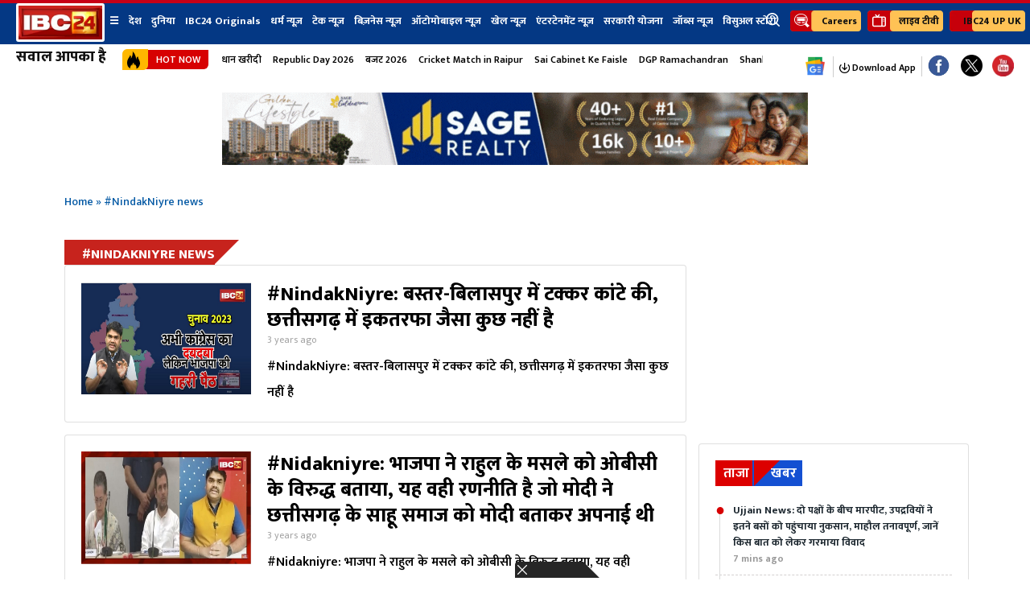

--- FILE ---
content_type: text/html; charset=utf-8
request_url: https://www.ibc24.in/topic/nindakniyre-news
body_size: 19561
content:
<!DOCTYPE html>
<html lang="hi">
<head>
<meta charset="utf-8"> 
<meta name="viewport" content="width=device-width, initial-scale=1.0"> 
<meta property="fb:pages" content="477626682292943"> 
<meta property="fb:app_id" content="1937927239636039" /> 
<meta name="google-site-verification" content="0cyDaijpr9YQ-LyMw1syvETUS5zEd7TBwhZkXixeV0M" /> 
<link rel="icon" type="image/x-icon" href="https://media.ibc24.in/favicon.ico" />
<!-- PNG favicons -->
<link rel="icon" type="image/png" sizes="32x32" href="https://media.ibc24.in/wp-content/uploads/2025/08/favicon-32x32-1.png"> 
<link rel="icon" type="image/png" sizes="16x16" href="https://media.ibc24.in/wp-content/uploads/2025/08/favicon-16x16-1.png"> 
<!-- PWA / Android -->
<link rel="icon" type="image/png" sizes="192x192" href="https://media.ibc24.in/wp-content/uploads/2025/08/android-chrome-192x192-1.png"> 
<link rel="icon" type="image/png" sizes="512x512" href="https://media.ibc24.in/wp-content/uploads/2025/08/android-chrome-512x512-1.png"> 
<!-- Apple Touch Icon -->
<link rel="apple-touch-icon" sizes="180x180" href="https://media.ibc24.in/wp-content/uploads/2025/08/apple-touch-icon.png"> 
<!-- Safari pinned tab -->
<link rel="mask-icon" href="https://media.ibc24.in/wp-content/uploads/2025/07/ibc24-logo.webp" color="#5bbad5"> 
<!-- Microsoft tiles -->
<meta name="msapplication-TileColor" content="#2b5797"> 
<meta name="msapplication-TileImage" content="https://media.ibc24.in/wp-content/uploads/2025/08/ms-tile.png"> 
<link rel="preconnect" href="https://fonts.googleapis.com"> 
<link rel="dns-prefetch" href="https://www.googletagmanager.com"> 
<link rel="dns-prefetch" href="https://www.google-analytics.com"> 
<link rel="dns-prefetch" href="https://www.google.com"> 
<link rel="dns-prefetch" href="https://www.ibc24.in"> 
<link rel="dns-prefetch" href="//images.ibc24.in"> 
<link rel="dns-prefetch" href="//cdn.feedify.net"> 
<link rel="dns-prefetch" href="//jsc.mgid.com"> 
<link rel="dns-prefetch" href="//sb.scorecardresearch.com"> 
<meta name='robots' content='index, follow, max-image-preview:large, max-snippet:-1, max-video-preview:-1' />

	<!-- This site is optimized with the Yoast SEO Premium plugin v18.2.1 (Yoast SEO v20.13) - https://yoast.com/wordpress/plugins/seo/ -->
	<title>#NindakNiyre news : Latest News, Photos, Videos on #NindakNiyre news by IBC24.in</title>
	<meta name="description" content="Find #NindakNiyre news Latest News, Videos &amp; Pictures on #NindakNiyre news and see latest updates, news, information from IBC24.in. Explore more on #NindakNiyre news" />
	<link rel="canonical" href="https://www.ibc24.in/topic/nindakniyre-news" />
	<meta property="og:locale" content="hi_IN" />
	<meta property="og:type" content="article" />
	<meta property="og:title" content="#NindakNiyre news Archives" />
	<meta property="og:description" content="Find #NindakNiyre news Latest News, Videos &amp; Pictures on #NindakNiyre news and see latest updates, news, information from IBC24.in. Explore more on #NindakNiyre news" />
	<meta property="og:url" content="https://www.ibc24.in/topic/nindakniyre-news" />
	<meta property="og:site_name" content="IBC24 News : Chhattisgarh News, Madhya Pradesh News, Chhattisgarh News Live , Madhya Pradesh News Live, Chhattisgarh News In Hindi, Madhya Pradesh In Hindi" />
	<meta property="og:image" content="https://media.ibc24.in/wp-content/uploads/2021/07/ibc24-logo-big-one.png" />
	<meta property="og:image:width" content="1024" />
	<meta property="og:image:height" content="1024" />
	<meta property="og:image:type" content="image/png" />
	<meta name="twitter:card" content="summary_large_image" />
	<meta name="twitter:site" content="@IBC24News" />
	<!-- / Yoast SEO Premium plugin. -->


<link rel='dns-prefetch' href='//media.ibc24.in' />
<link rel='stylesheet' id='header-css' href='https://www.ibc24.in/wp-content/themes/ibc24/css/header.css?ver=5.9.9' type='text/css' media='all' />
<link rel='stylesheet' id='footer-css' href='https://www.ibc24.in/wp-content/themes/ibc24/css/footer.css?ver=6.4.5' type='text/css' media='all' />
<link rel='stylesheet' id='category-css' href='https://www.ibc24.in/wp-content/themes/ibc24/css/category.css?v=1769103230&#038;ver=6.4.3' type='text/css' media='all' />
<link rel="https://api.w.org/" href="https://www.ibc24.in/wp-json/" /><link rel="alternate" type="application/json" href="https://www.ibc24.in/wp-json/wp/v2/tags/868666" /><link rel="EditURI" type="application/rsd+xml" title="RSD" href="https://www.ibc24.in/xmlrpc.php?rsd" />
<style type="text/css">.aawp .aawp-tb__row--highlight{background-color:#256aaf;}.aawp .aawp-tb__row--highlight{color:#256aaf;}.aawp .aawp-tb__row--highlight a{color:#256aaf;}</style><!-- Stream WordPress user activity plugin v3.9.3 -->
<!-- There is no amphtml version available for this URL. --><link rel="icon" href="https://media.ibc24.in/wp-content/uploads/2021/07/15405511551538145717logo_w.png" sizes="32x32" />
<link rel="icon" href="https://media.ibc24.in/wp-content/uploads/2021/07/15405511551538145717logo_w.png" sizes="192x192" />
<link rel="apple-touch-icon" href="https://media.ibc24.in/wp-content/uploads/2021/07/15405511551538145717logo_w.png" />
<meta name="msapplication-TileImage" content="https://media.ibc24.in/wp-content/uploads/2021/07/15405511551538145717logo_w.png" />
		<style type="text/css" id="wp-custom-css">
			.aawp-product .aawp-product__title {
    word-wrap: break-word;
    line-height: 27px !important;
}
		</style>
		 
 
     
 
 
<meta name="google-site-verification" content="XQMXf41j-6jxuMzzEWPVvUAivKmD28RwxB0mUguNPRc"> 
<meta name="msvalidate.01" content="C07232BC5E34ED188301EFBDDBC6A06E"> 
<meta name="p:domain_verify" content="0c1b388a675be11aeca4a132fc938e2d"> 
<meta property="article:publisher" content="https://www.facebook.com/IBC24News/" /> 
<!-- Google Tag Manager -->
<script>(function(w,d,s,l,i){w[l]=w[l]||[];w[l].push({'gtm.start': new Date().getTime(),event:'gtm.js'});var f=d.getElementsByTagName(s)[0], j=d.createElement(s),dl=l!='dataLayer'?'&l='+l:'';j.async=true;j.src= 'https://www.googletagmanager.com/gtm.js?id='+i+dl;f.parentNode.insertBefore(j,f); })(window,document,'script','dataLayer','GTM-MR9WXLRH');</script>
<noscript><iframe src="https://www.googletagmanager.com/ns.html?id=GTM-MR9WXLRH" height="0" width="0" style="display:none;visibility:hidden"></iframe></noscript>
<!-- End Google Tag Manager -->
 <!-- Google tag (gtag.js) -->
<script async src="https://www.googletagmanager.com/gtag/js?id=G-ETFDWP8LHS"></script>
<script>
  window.dataLayer = window.dataLayer || [];
  function gtag(){dataLayer.push(arguments);}
  gtag('js', new Date());

  gtag('config', 'G-ETFDWP8LHS');
</script>
<script async src="https://securepubads.g.doubleclick.net/tag/js/gpt.js" crossorigin="anonymous"></script> 
<script src="https://jsc.mgid.com/site/833071.js" async></script> 



<!--Feedify Script Start-->
<script id="feedify_webscript">
var feedify = feedify || {};
window.feedify_options = {
    fedify_url: "https://feedify.net/",
    pkey: "BO_T8ZJLGxNlamu2ZGdMKVjEwPAalLQyH_Cfl0ZzroWCLfEb_lcb9OQcw5jy4YnOdxY53dDBwTZw2SY9WJFH-Mg"
};
(function(window, document) {
    function addScript(script_url) {
        var s = document.createElement('script');
        s.type = 'text/javascript';
        s.src = script_url;
        document.getElementsByTagName('head')[0].appendChild(s);
    }
    addScript('https://cdn.feedify.net/getjs/feedbackembad-min-3.0.js');
})(window, document);
</script>
<!--Feedify Script End-->
 
<script>
window.dataLayer = window.dataLayer || [];
dataLayer.push({
    event: 'page_view_with_author',
    article_author: ''
});
</script>
<!-- Begin comScore Tag -->
<script>
var _comscore = _comscore || [];
_comscore.push({ c1: "2", c2: "32697194" });
(function() {
    var s = document.createElement("script"), el = document.getElementsByTagName("script")[0];
    s.async = true;
    s.src = (document.location.protocol == "https:" ? "https://sb" : "http://b") + ".scorecardresearch.com/beacon.js";
    el.parentNode.insertBefore(s, el);
})();
</script>
<script>
(function(a, s, y, n, c, h, i, d, e) {
    s.className += " " + y;
    h.start = 1 * new Date();
    h.end = i = function() {
        s.className = s.className.replace(RegExp(" ?" + y), "");
    };
    (a[n] = a[n] || []).hide = h;
    setTimeout(function() { i(); h.end = null; }, c);
    h.timeout = c;
})(window, document.documentElement, "async-hide", "dataLayer", 100, { "GTM-WXNKV5W": true });
</script>
<script type="application/ld+json">
{
    "@context": "https://schema.org",
    "@type": "WebSite",
    "name": "IBC24 News",
    "alternateName": [
        "ibc 24 news",
        "ibc24",
        "ibc24.in",
        "ibc 24",
        "cg news ibc24",
        "mp news ibc24"
    ],
    "url": "https://www.ibc24.in/",
    "potentialAction": {
        "@type": "SearchAction",
        "target": "https://www.ibc24.in/search?q={search_term_string}",
        "query-input": "required name=search_term_string"
    }
}
</script>
<script type="application/ld+json">
{
    "@context": "https://schema.org",
    "@type": ["Organization","NewsMediaOrganization"],
    "@id" :"https://www.ibc24.in/#Organization",
    "name": "IBC24",
    "legalName": "IBC24",
    "alternateName": "IBC24",
    "url": "https://www.ibc24.in/",
    "sameAs": [
        "https://www.facebook.com/IBC24News/",
        "https://twitter.com/IBC24News",
        "https://www.youtube.com/channel/UCBc13XYipnBIBE3Ff8QaaGg",
        "https://www.instagram.com/ibc24.in",
        "https://t.me/cg_mp_news",
        "https://in.linkedin.com/company/ibc24-news"
    ],
    "image": "https://media.ibc24.in/wp-content/uploads/2025/10/ibc24-6-bitmap-copy-41@2x.png",
    "logo": {
        "@type": "ImageObject",
        "url": "https://media.ibc24.in/wp-content/uploads/2025/10/ibc24-6-bitmap-copy-41@2x.png",
        "width": 54,
        "height": 69
    },
    "address": {
        "@type": "PostalAddress",
        "streetAddress": " IBC24 Mediaplex, M/s S.B. Multimedia Pvt. Ltd, Vidhan Sabha Rd, near MGM Eye Institute, Saddu",
        "addressLocality": "Chhattisgarh",
        "addressCountry": "IN",
        "addressRegion": "Chhattisgarh",
        "postalCode": "492014",
        "telephone": "0771-4008700"
    },

    "contactPoint": {
    "@type": "ContactPoint",
    "telephone": "0771-4008700",
    "email": "Assignment@ibc24.in"
  }
}
</script>
<script type="application/ld+json">
{
    "@context": "https:\/\/schema.org",
    "@type": "SiteNavigationElement",
    "name": [
        "देश",
        "छत्तीसगढ़ न्यूज़",
        "मध्य प्रदेश न्यूज़",
        "उत्तर प्रदेश न्यूज़",
        "बिहार न्यूज़",
        "उत्तराखंड न्यूज़",
        "महाराष्ट्र न्यूज़",
        "हिमाचल प्रदेश न्यूज़",
        "हरियाणा न्यूज़",
        "दुनिया",
        "IBC24 Originals",
        "Indian Viral Videos",
        "धर्म न्यूज़",
        "राशिफल",
        "टेक न्यूज़",
        "गैजेट्स न्यूज़",
        "बिज़नेस न्यूज़",
        "शेयर बाज़ार",
        "ऑटोमोबाइल न्यूज़",
        "खेल न्यूज़",
        "एंटरटेनमेंट न्यूज़",
        "सरकारी योजना",
        "जॉब्स न्यूज",
        "यूथ कॉर्नर",
        "विसुअल स्टोरी"
    ],
    "url": [
        "https:\/\/www.ibc24.in\/country",
        "https:\/\/www.ibc24.in\/state\/chhattisgarh",
        "https:\/\/www.ibc24.in\/state\/madhya-pradesh",
        "https:\/\/www.ibc24.in\/state\/uttar-pradesh",
        "https:\/\/www.ibc24.in\/state\/bihar",
        "https:\/\/www.ibc24.in\/state\/uttarakhand",
        "https:\/\/www.ibc24.in\/state\/maharashtra",
        "https:\/\/www.ibc24.in\/state\/himachal-pradesh",
        "https:\/\/www.ibc24.in\/state\/haryana",
        "https:\/\/www.ibc24.in\/world",
        "https:\/\/www.ibc24.in\/ibc24-originals",
        "https:\/\/www.ibc24.in\/videos",
        "https:\/\/www.ibc24.in\/religion",
        "https:\/\/www.ibc24.in\/astrology",
        "https:\/\/www.ibc24.in\/tech-news",
        "https:\/\/www.ibc24.in\/electronics-gadget",
        "https:\/\/www.ibc24.in\/business",
        "https:\/\/www.ibc24.in\/stock-market",
        "https:\/\/www.ibc24.in\/automobiles-news",
        "https:\/\/www.ibc24.in\/sport",
        "https:\/\/www.ibc24.in\/entertainment",
        "https:\/\/www.ibc24.in\/sarkari-yojana",
        "https:\/\/www.ibc24.in\/jobs",
        "https:\/\/www.ibc24.in\/youth-corner",
        "https:\/\/www.ibc24.in\/web-stories"
    ]
}</script>
<meta name="keywords" content="#NindakNiyre news News, #NindakNiyre news videos #NindakNiyre news photos #NindakNiyre news latest updates" />
<script type="application/ld+json">
{"@context":"https://schema.org","@type":"WebPage","description":"Find #NindakNiyre news Latest News, Videos &amp; Pictures on #NindakNiyre news  and see latest updates, news, information from IBC24.in. Explore more on #NindakNiyre news ","url":"https://www.ibc24.in/nindakniyre-news","name":"#NindakNiyre news: Latest News, Photos, Videos on #NindakNiyre news by IBC24.in"}</script>
<style type="text/css">
    #content_video_ima-ad-container iframe {
        height: 100% !important;
    }
</style>
<!-- Google Tag Manager -->
<!-- End Google Tag Manager -->
<script>
lozadDebug = true;
lozadDynamicImage = true;
</script>
<script>
window.dataLayer = window.dataLayer || [];
window.dataLayer.push({
    'author': ''
});
</script>
<!-- Google Tag Manager -->
<!-- <script>
(function(w,d,s,l,i){w[l]=w[l]||[];w[l].push({'gtm.start': new Date().getTime(),event:'gtm.js'});var f=d.getElementsByTagName(s)[0], j=d.createElement(s),dl=l!='dataLayer'?'&l='+l:'';j.async=true;j.src= 'https://www.googletagmanager.com/gtm.js?id='+i+dl;f.parentNode.insertBefore(j,f); })(window,document,'script','dataLayer','GTM-MR9WXLRH');
</script>
<noscript><iframe src="https://www.googletagmanager.com/ns.html?id=GTM-MR9WXLRH" height="0" width="0" style="display:none;visibility:hidden"></iframe></noscript> -->
<!-- End Google Tag Manager -->
<!-- 28-12-2024 -->
<!-- NEWZO Tracking script -->
<script type="text/javascript">
if(document.location.href.indexOf("Shareware") != -1){
    var scriptTag = document.createElement('script');
    scriptTag.src = "https://newzo.in/assets/checkscript.js?v=1.2.7."+new Date().getTime();
    document.head.appendChild(scriptTag);
}
</script>
<style>
    .adsCont {
        text-align: center;
        clear: both;
        position: relative;
        padding-top: 2px;
        z-index: 0;
        width: 100%;
    }
    .card h3{
        /* font-size: 11px !important; */
        font-size: 0.8em ;
    }
    .mid-sec-mobi {
        display: none;
    }
    .mid-sec-desktop {
        display: block;
    }
    @media (max-width:767px) {
        .mid-sec-mobi {
            display: block;
        }
        .mid-sec-desktop {
            display: none;
        }
        .container{
            display: block !important;
        }
    }
</style>
 

<script>
  window.googletag = window.googletag || {cmd: []};
  googletag.cmd.push(function() {
    googletag.defineSlot('/21671496529/cm_ibc24_news_top/cm_ibc24_news_multisize_1_1', [[300, 250], [200, 200], [320, 250], [336, 280]], 'div-gpt-ad-1760437820332-0').addService(googletag.pubads());
    googletag.pubads().enableSingleRequest();
    googletag.enableServices();
  });
</script>

<script async type="application/javascript"
src="https://news.google.com/swg/js/v1/swg-basic.js"></script>
 
<script>
if (!window.__swg_inited__) {
window.__swg_inited__ = true;
 
setTimeout(function () {
(self.SWG_BASIC = self.SWG_BASIC || []).push(basicSubscriptions => {
basicSubscriptions.init({
type: "NewsArticle",
isPartOfType: ["Product"],
isPartOfProductId: "CAoiEDmw7TrHss0psmg14kwgCkg:openaccess",
clientOptions: {
theme: "light",
lang: "hi"
}
});
});
}, 30000); // 30 sec delay
}
</script>

<div data-type="_mgwidget" data-widget-id="1832714"></div>
<script>(function(w,q){w[q]=w[q]||[];w[q].push(["_mgc.load"])})(window,"_mgq");</script>


<script async src="https://securepubads.g.doubleclick.net/tag/js/gpt.js" crossorigin="anonymous"></script>

<script type="application/javascript">
(function(w,d,p,c){var r='ptag',o='script',s=function(u){var a=d.createElement(o),
m=d.getElementsByTagName(o)[0];a.async=1;a.src=u;m.parentNode.insertBefore(a,m);};
w[r]=w[r]||function(){(w[r].q = w[r].q || []).push(arguments)};s(p);s(c);})
(window, document, '//tag.adbro.me/tags/ptag.js', '//tag.adbro.me/configs/58vntn2a.js');
</script>
<script src="https://www.cybermedianews.in/CMHB_ibc24.js"></script>
<script id="magictag-new-v2" src="https://magictag.digislots.in/657asds90/magic-shield-v=2.js"></script>
<script>
window.googletag = window.googletag || {cmd: []};
var anchorSlot;
googletag.cmd.push(function() {
anchorSlot = googletag.defineOutOfPageSlot('/23102680889,21671496529/MB_IDC24_TOP_ANCHOR', googletag.enums.OutOfPageFormat.TOP_ANCHOR);
if (anchorSlot) {anchorSlot.addService(googletag.pubads());}
googletag.pubads().enableSingleRequest();
googletag.enableServices();
googletag.display(anchorSlot);
});
</script>
</head>
<body>

<script>
        googletag.cmd.push(function() {
 googletag.display(interstitialSlot);
        });
</script>

<!-- Google Tag Manager (noscript) -->

<!-- End Google Tag Manager (noscript) -->
<!-- mobile header -->
<div class="mobile mobile-one">
    <div class="header">
        <div class="menu-toggle">
            <div class="line"></div>
            <div class="line"></div>
            <div class="line"></div>
        </div>
        <ul class="list-unstyled live-tv list-inline">
            <li>
                <a href="https://www.whatsapp.com/channel/0029Va9nHPgEawdjuFf16O1W" target="_blank">
                    <span class="group-10">
                        <img class="shape" alt="wp channel" src="https://media.ibc24.in/wp-content/uploads/2023/11/wp-channel-icon.svg" title="wp channel">
                        <span class="">Follow</span>
                    </span>
                </a>
            </li>
            <li>
                <a href="https://www.ibc24.in/live-tv" title="live tv">
                    <span class="group-10">
                        <img class="shape" alt="live tv" src="https://media.ibc24.in/wp-content/uploads/2025/10/livetv.svg" title="live tv">
                        <span class="">लाइव टीवी</span>
                    </span>
                </a>
            </li>
        </ul>
        <div class="logo">
            <a href="https://www.ibc24.in" title="logo">
                <img src="https://media.ibc24.in/wp-content/uploads/2025/07/ibc24-logo.webp" class="img-fluid" alt="IBC24 LOGO" title="IBC24 logo" width="90" height="36">
            </a>
        </div>
    </div>
	<div class="mobile-nav">
			<ul class="list-unstyled live-tv list-inline">
				<li>
					<a href="https://news.google.com/publications/CAAiEDmw7TrHss0psmg14kwgCkgqFAgKIhA5sO06x7LNKbJoNeJMIApI?hl=hi&gl=IN&ceid=IN:hi" title="google news">
						<span class="google-news-icon">
							<img class="shape " alt="google news" title="google news mobile icon" src="https://media.ibc24.in/wp-content/uploads/2025/07/google-news-icon.webp" width="25">
						</span>
					</a>
				</li>
				<li>
					<a href="https://www.ibc24.in/podcast" title="live radio">
						<span class="">
							<img class="shape" alt="live radio" title="live radio mobile icon" src="https://media.ibc24.in/wp-content/uploads/2025/10/liveradio.svg">
						</span>
					</a>
				</li>
				<li>
					<a href="#" title="search mobile">
						<span class="">
							<img class="shape" alt="search mobile icon" title="search mobile icon" src="https://www.ibc24.in/wp-content/themes/ibc24/images/search.svg">
						</span>
					</a>
				</li>
			</ul>
			<ul><li><a href="https://www.ibc24.in/country" title="देश">देश</a></li><li><a href="https://www.ibc24.in/state/chhattisgarh" title="छत्तीसगढ़ न्यूज़">छत्तीसगढ़ न्यूज़</a></li><li><a href="https://www.ibc24.in/state/madhya-pradesh" title="मध्य प्रदेश न्यूज़">मध्य प्रदेश न्यूज़</a></li><li><a href="https://www.ibc24.in/state/uttar-pradesh" title="उत्तर प्रदेश न्यूज़">उत्तर प्रदेश न्यूज़</a></li><li><a href="https://www.ibc24.in/state/bihar" title="बिहार न्यूज़">बिहार न्यूज़</a></li><li><a href="https://www.ibc24.in/state/uttarakhand" title="उत्तराखंड न्यूज़">उत्तराखंड न्यूज़</a></li><li><a href="https://www.ibc24.in/state/maharashtra" title="महाराष्ट्र न्यूज़">महाराष्ट्र न्यूज़</a></li><li><a href="https://www.ibc24.in/state/himachal-pradesh" title="हिमाचल प्रदेश न्यूज़">हिमाचल प्रदेश न्यूज़</a></li><li><a href="https://www.ibc24.in/state/haryana" title="हरियाणा न्यूज़">हरियाणा न्यूज़</a></li><li><a href="https://www.ibc24.in/world" title="दुनिया">दुनिया</a></li><li><a href="https://www.ibc24.in/ibc24-originals" title="IBC24 Originals">IBC24 Originals</a></li><li><a href="https://www.ibc24.in/videos" title="Indian Viral Videos">Indian Viral Videos</a></li><li><a href="https://www.ibc24.in/religion" title="धर्म न्यूज़">धर्म न्यूज़</a></li><li><a href="https://www.ibc24.in/astrology" title="राशिफल">राशिफल</a></li><li><a href="https://www.ibc24.in/tech-news" title="टेक न्यूज़">टेक न्यूज़</a></li><li><a href="https://www.ibc24.in/electronics-gadget" title="गैजेट्स न्यूज़">गैजेट्स न्यूज़</a></li><li><a href="https://www.ibc24.in/business" title="बिज़नेस न्यूज़">बिज़नेस न्यूज़</a></li><li><a href="https://www.ibc24.in/stock-market" title="शेयर बाज़ार">शेयर बाज़ार</a></li><li><a href="https://www.ibc24.in/automobiles-news" title="ऑटोमोबाइल न्यूज़">ऑटोमोबाइल न्यूज़</a></li><li><a href="https://www.ibc24.in/sport" title="खेल न्यूज़">खेल न्यूज़</a></li><li><a href="https://www.ibc24.in/entertainment" title="एंटरटेनमेंट न्यूज़">एंटरटेनमेंट न्यूज़</a></li><li><a href="https://www.ibc24.in/sarkari-yojana" title="सरकारी योजना">सरकारी योजना</a></li><li><a href="https://www.ibc24.in/jobs" title="जॉब्स न्यूज">जॉब्स न्यूज</a></li><li><a href="https://www.ibc24.in/youth-corner" title="यूथ कॉर्नर">यूथ कॉर्नर</a></li><li><a href="https://www.ibc24.in/web-stories" title="विसुअल स्टोरी">विसुअल स्टोरी</a></li></ul>		</div>
	</div>
	<!-- mobile header ends -->
	<!-- header -->
	<div class="HomeContent">
												<section class="header desk-header">
		<div class="navigation mukta-extra-bold-white-16px">
			<div class="nav-container">
							<div class="brand">
					<a href="https://www.ibc24.in/" title="IBC24"> <img src="https://media.ibc24.in/wp-content/uploads/2025/07/ibc24-logo.webp" class="img-fluid mt-10" width="110" height="48px" alt="IBC24 LOGO" title="IBC24 logo"></a>
						 <div class="caption"><p>सवाल आपका है</p></div>
				</div>
								<nav>
				<div class="nav-mobile">
  <button id="navbar-toggle" onclick="openNav()" title="Open mobile menu" aria-label="Open mobile navigation">
    <span></span>
  </button>
</div>
    <style>#navigation{
    text-align:center;
transform: translateX(130px);
    z-index: 1;
}
#navigation h2{
    color:#DDD;
}
.nav{
    display:inline-block;
    z-index:5;
    font-weight:bold;
}
.nav ul{
    width:auto;
    list-style:none;
    display: flex;
}
.nav ul>li{
    display:inline-block;
}
ul.sub-menu>li {
    width: 100%;
        white-space: nowrap;
}
.nav ul>li a{
    text-decoration:none;
    text-align:center;
    color:#fff;
    display:block;
    line-height:45px;
}
ul.sub-menu>li {
    background-color: #043884;
    z-index: 1;
}
.nav ul>li ul{
    margin-top:0px;
    padding-left:0px;
    position:absolute;
    display:none;
}
.nav ul>li:hover ul{
    display:block;
}
#mySidepanel .nav ul>li:hover ul {
    display: contents;
}
.nav ul>li ul>li{
    display:block;
}
.nav ul>li ul>li ul{
    margin-left:100%;
    margin-top:-30px;
    visibility:hidden;
}
.nav ul>li ul>li:hover ul{
    margin-left:100%;
    visibility:visible;
}
ul.sub-menu.nav__list-content {
    display: contents;
}
@media only screen and (max-width:720px){
	.header .botnav-left {
/*    transform: translateX(142px);*/
    width: 100%;
}
	.header .botnav-right{
		display: none !important;
	}
}
</style>
					<div id="navigation">
  <div id="nav" class="nav">
	          <ul><li><a href="javascript:void(0);" class="side-menu" onclick="openNav()">☰</a></li>
	              <li><a title="देश" href="https://www.ibc24.in/country">देश</a>
            <ul class="sub-menu"><li><a title="छत्तीसगढ़ न्यूज़" href="https://www.ibc24.in/state/chhattisgarh">छत्तीसगढ़ न्यूज़</a> </li>
<li><a title="मध्य प्रदेश न्यूज़" href="https://www.ibc24.in/state/madhya-pradesh">मध्य प्रदेश न्यूज़</a> </li>
<li><a title="उत्तर प्रदेश न्यूज़" href="https://www.ibc24.in/state/uttar-pradesh">उत्तर प्रदेश न्यूज़</a> </li>
<li><a title="बिहार न्यूज़" href="https://www.ibc24.in/state/bihar">बिहार न्यूज़</a> </li>
<li><a title="उत्तराखंड न्यूज़" href="https://www.ibc24.in/state/uttarakhand">उत्तराखंड न्यूज़</a> </li>
<li><a title="महाराष्ट्र न्यूज़" href="https://www.ibc24.in/state/maharashtra">महाराष्ट्र न्यूज़</a> </li>
<li><a title="हिमाचल प्रदेश न्यूज़" href="https://www.ibc24.in/state/himachal-pradesh">हिमाचल प्रदेश न्यूज़</a> </li>
<li><a title="हरियाणा न्यूज़" href="https://www.ibc24.in/state/haryana">हरियाणा न्यूज़</a> </li>
</ul></li><li><a title="दुनिया" href="https://www.ibc24.in/world">दुनिया</a> </li>
<li><a title="IBC24 Originals" href="https://www.ibc24.in/ibc24-originals">IBC24 Originals</a>
            <ul class="sub-menu"><li><a title="Indian Viral Videos" href="https://www.ibc24.in/videos">Indian Viral Videos</a> </li>
</ul></li><li><a title="धर्म न्यूज़" href="https://www.ibc24.in/religion">धर्म न्यूज़</a>
            <ul class="sub-menu"><li><a title="राशिफल" href="https://www.ibc24.in/astrology">राशिफल</a> </li>
</ul></li><li><a title="टेक न्यूज़" href="https://www.ibc24.in/tech-news">टेक न्यूज़</a>
            <ul class="sub-menu"><li><a title="गैजेट्स न्यूज़" href="https://www.ibc24.in/electronics-gadget">गैजेट्स न्यूज़</a> </li>
</ul></li><li><a title="बिज़नेस न्यूज़" href="https://www.ibc24.in/business">बिज़नेस न्यूज़</a>
            <ul class="sub-menu"><li><a title="शेयर बाज़ार" href="https://www.ibc24.in/stock-market">शेयर बाज़ार</a> </li>
</ul></li><li><a title="ऑटोमोबाइल न्यूज़" href="https://www.ibc24.in/automobiles-news">ऑटोमोबाइल न्यूज़</a> </li>
<li><a title="खेल न्यूज़" href="https://www.ibc24.in/sport">खेल न्यूज़</a> </li>
<li><a title="एंटरटेनमेंट न्यूज़" href="https://www.ibc24.in/entertainment">एंटरटेनमेंट न्यूज़</a> </li>
<li><a title="सरकारी योजना" href="https://www.ibc24.in/sarkari-yojana">सरकारी योजना</a> </li>
<li><a title="जॉब्स न्यूज" href="https://www.ibc24.in/jobs">जॉब्स न्यूज</a>
            <ul class="sub-menu"><li><a title="यूथ कॉर्नर" href="https://www.ibc24.in/youth-corner">यूथ कॉर्नर</a> </li>
</ul></li><li><a title="विसुअल स्टोरी" href="https://www.ibc24.in/web-stories">विसुअल स्टोरी</a> </li>
          </ul>
</div></div>
			<!-- sidemenu -->
			<div id="mySidepanel" class="sidepanel">
			  <a href="javascript:void(0)" class="closebtn" onclick="closeNav()">×</a>
			<section class="nav">
    <ul class="nav__list">
        <li class="nav__list-item">
        <a href="https://www.ibc24.in/country" class="nav__list-link">
            देश        </a>
                <li class="nav__list-item">
        <a href="#" class="nav__list-link">
            प्रदेश न्यूज        </a>
                                            <ul class="sub-menu nav__list-content">
               <div class="nav__container">
               	<div class="row">
               		<div class="nav__container-page">
               		</div>
               		<div class="nav__list-children">
            <li class="nav__children">
	<a href="https://www.ibc24.in/state/chhattisgarh" class="nav__children-head">छत्तीसगढ़ न्यूज</a>
</li>
                                        <li class="nav__children">
	<a href="https://www.ibc24.in/state/madhya-pradesh" class="nav__children-head">मध्यप्रदेश न्यूज</a>
</li>
                                        <li class="nav__children">
	<a href="https://www.ibc24.in/state/uttar-pradesh" class="nav__children-head">उत्तर प्रदेश न्यूज</a>
</li>
                                        <li class="nav__children">
	<a href="https://www.ibc24.in/state/bihar" class="nav__children-head">बिहार न्यूज</a>
</li>
                                        <li class="nav__children">
	<a href="https://www.ibc24.in/state/uttarakhand" class="nav__children-head">उत्तराखंड न्यूज</a>
</li>
                                        <li class="nav__children">
	<a href="https://www.ibc24.in/state/maharashtra" class="nav__children-head">महाराष्ट्र न्यूज</a>
</li>
                                        <li class="nav__children">
	<a href="https://www.ibc24.in/state/himachal-pradesh" class="nav__children-head">हिमाचल प्रदेश न्यूज</a>
</li>
                                        <li class="nav__children">
	<a href="https://www.ibc24.in/state/haryana" class="nav__children-head">हरियाणा न्यूज</a>
</li>
                        </div>
            </div>
               </div>
            </ul>
                        <li class="nav__list-item">
        <a href="#" class="nav__list-link">
            शहर        </a>
                                            <ul class="sub-menu nav__list-content">
               <div class="nav__container">
               	<div class="row">
               		<div class="nav__container-page">
               		</div>
               		<div class="nav__list-children">
            <li class="nav__children">
	<a href="https://www.ibc24.in/city/bhopal" class="nav__children-head">भोपाल</a>
</li>
                                        <li class="nav__children">
	<a href="https://www.ibc24.in/city/indore" class="nav__children-head">इंदौर</a>
</li>
                                        <li class="nav__children">
	<a href="https://www.ibc24.in/city/jabalpur" class="nav__children-head">जबलपुर</a>
</li>
                                        <li class="nav__children">
	<a href="https://www.ibc24.in/city/gwalior" class="nav__children-head">ग्वालियर</a>
</li>
                                        <li class="nav__children">
	<a href="https://www.ibc24.in/city/raipur" class="nav__children-head">रायपुर</a>
</li>
                                        <li class="nav__children">
	<a href="https://www.ibc24.in/city/bilaspur" class="nav__children-head">बिलासपुर</a>
</li>
                        </div>
            </div>
               </div>
            </ul>
                        <li class="nav__list-item">
        <a href="https://www.ibc24.in/world" class="nav__list-link">
            दुनिया        </a>
                <li class="nav__list-item">
        <a href="https://www.ibc24.in/ibc24-originals" class="nav__list-link">
            IBC24 Originals        </a>
                <li class="nav__list-item">
        <a href="https://www.ibc24.in/business" class="nav__list-link">
            बिज़नेस        </a>
                                            <ul class="sub-menu nav__list-content">
               <div class="nav__container">
               	<div class="row">
               		<div class="nav__container-page">
               		</div>
               		<div class="nav__list-children">
            <li class="nav__children">
	<a href="https://www.ibc24.in/stock-market" class="nav__children-head">शेयर बाज़ार</a>
</li>
                        </div>
            </div>
               </div>
            </ul>
                        <li class="nav__list-item">
        <a href="https://www.ibc24.in/tech-news" class="nav__list-link">
            टेक न्यूज        </a>
                                            <ul class="sub-menu nav__list-content">
               <div class="nav__container">
               	<div class="row">
               		<div class="nav__container-page">
               		</div>
               		<div class="nav__list-children">
            <li class="nav__children">
	<a href="https://www.ibc24.in/electronics-gadget" class="nav__children-head">गैजेट्स न्यूज</a>
</li>
                        </div>
            </div>
               </div>
            </ul>
                        <li class="nav__list-item">
        <a href="https://www.ibc24.in/religion" class="nav__list-link">
            धर्म        </a>
                <li class="nav__list-item">
        <a href="https://www.ibc24.in/automobiles-news" class="nav__list-link">
            ऑटोमोबाइल        </a>
                <li class="nav__list-item">
        <a href="https://www.ibc24.in/entertainment" class="nav__list-link">
            एंटरटेनमेंट        </a>
                <li class="nav__list-item">
        <a href="https://www.ibc24.in/sport" class="nav__list-link">
            खेल        </a>
                <li class="nav__list-item">
        <a href="https://www.ibc24.in/jobs" class="nav__list-link">
            जॉब्स न्यूज        </a>
                                            <ul class="sub-menu nav__list-content">
               <div class="nav__container">
               	<div class="row">
               		<div class="nav__container-page">
               		</div>
               		<div class="nav__list-children">
            <li class="nav__children">
	<a href="https://www.ibc24.in/youth-corner" class="nav__children-head">यूथ कॉर्नर</a>
</li>
                        </div>
            </div>
               </div>
            </ul>
                        <li class="nav__list-item">
        <a href="https://www.ibc24.in/khabar-bebak" class="nav__list-link">
            Youtube Channels        </a>
                                            <ul class="sub-menu nav__list-content">
               <div class="nav__container">
               	<div class="row">
               		<div class="nav__container-page">
               		</div>
               		<div class="nav__list-children">
            <li class="nav__children">
	<a href="https://www.youtube.com/@IBC24InNews" class="nav__children-head">IBC24</a>
</li>
                                        <li class="nav__children">
	<a href="https://www.youtube.com/@ibc24jankarwan82" class="nav__children-head">Ibc24 Jankarwan</a>
</li>
                                        <li class="nav__children">
	<a href="https://www.youtube.com/channel/UCGnqaEa5wmyxxXeP8NXo6qw" class="nav__children-head">IBC 24 Digital</a>
</li>
                                        <li class="nav__children">
	<a href="https://www.youtube.com/@ibc24upuk" class="nav__children-head">Ibc24 Up-Uk</a>
</li>
                                        <li class="nav__children">
	<a href="https://www.youtube.com/@ibc24madhya" class="nav__children-head">Ibc24 Madhya</a>
</li>
                                        <li class="nav__children">
	<a href="https://www.youtube.com/@ibc24maidani" class="nav__children-head">Ibc24 Maidani</a>
</li>
                                        <li class="nav__children">
	<a href="https://www.youtube.com/@ibc24surguja" class="nav__children-head">Ibc24 Sarguja</a>
</li>
                                        <li class="nav__children">
	<a href="https://www.youtube.com/@ibc24bastar" class="nav__children-head">Ibc24 Bastar</a>
</li>
                                        <li class="nav__children">
	<a href="https://www.youtube.com/@ibc24malwa" class="nav__children-head">Ibc24 Malwa</a>
</li>
                                        <li class="nav__children">
	<a href="https://www.youtube.com/@ibc24mahakoshal" class="nav__children-head">Ibc24 Mahakoshal</a>
</li>
                        </div>
            </div>
               </div>
            </ul>
                    </ul>
            </section>
			</div>
			<!-- sidemenu ends -->
					<ul class="nav-list nav-list-right">
						<li>
						<form action="/search" method="get" id="headerSearch" class="searchbox">
										<input autocomplete="off" placeholder="Search" type="text" value="" id="searchText2"
										name="q" class="searchbox-input" onkeyup="buttonUp();" required>
									<span class="searchbox-icon">
							        	 <img  alt="search" src="https://www.ibc24.in/wp-content/themes/ibc24/images/search.svg" title="search icon"
							        	 alt="search">
							        </span>
								</form>
							<!-- <a href="javascript:void(0);" title="search"> <i class="fa fa-search"></i> </a> -->
						</li>
						<li>
							<a href="https://www.ibc24.in/careers" title="Careers"> <span class="group-10">
					        <img class="shape" alt="live tv" src="https://www.ibc24.in/wp-content/themes/ibc24/images/careers-resize.svg" title="careers"  width="19" height="17">
					        <span class="">Careers</span> </span>
							</a>
						</li>
						<li>
							<a href="https://www.ibc24.in/live-tv" title="live tv"> <span class="group-10">
					        <img class="shape" alt="live tv" src="https://media.ibc24.in/wp-content/uploads/2025/10/livetv.svg" title="live tv" width="19" height="17">
					        <span class="">लाइव टीवी</span> </span>
							</a>
						</li>
						<li>
							<a href="https://www.youtube.com/channel/UCtxQodVeIxXIZq64DbANWBg" title="ibc24 up uk" target="_blank">
								<span class="group-10">
									<i class="fa fa-youtube"></i>
					        <span class="">IBC24 UP UK</span> </span>
							</a>
						</li>
						<!-- <li>
							<a href="https://www.ibc24.in/podcast" title="listen to live radio"> <span class="group-10">
					        <img class="shape" alt="radio" src="/images/liveradio.svg" title="listen to live radio">
					        <span class="">रेडियो सुनो</span> </span>
							</a>
						</li> -->
					</ul>
				</nav>
			</div>
		</div>
		<div class="botnav mukta-semi-bold-black-13px">
			<div class="botnav-left">
				<div class="home-bn-label"><span href="#news" title="hot now" class="hot-now hot-now-heading"><span class="fire">
					<img src="https://www.ibc24.in/wp-content/themes/ibc24/images/fire.svg" alt="fire icon" title="hot now">
					 </span>HOT NOW</span></div>
				<ul><li></li><li><a href="https://www.ibc24.in/topic/dhan-kharidi" title="धान खरीदी">धान खरीदी</a></li><li><a href="https://www.ibc24.in/republic-day" title="Republic Day 2026">Republic Day 2026</a></li><li><a href="https://www.ibc24.in/budget" title="बजट 2026">बजट 2026</a></li><li><a href="https://www.ibc24.in/sport/upcoming-cricket-match-in-raipur-2026-3424070.html" title="Cricket Match in Raipur">Cricket Match in Raipur</a></li><li><a href="https://www.ibc24.in/chhattisgarh/sai-cabinet-ke-faisle-6-3435263.html" title="Sai Cabinet Ke Faisle">Sai Cabinet Ke Faisle</a></li><li><a href="https://www.ibc24.in/country/dgp-ramachandran-viral-video-on-social-media-3436974.html" title="DGP Ramachandran">DGP Ramachandran</a></li><li><a href="https://www.ibc24.in/uttar-pradesh/prayagraj/shankaracharya-magh-mela-2026-controversy-3436944.html" title="Shankaracharya">Shankaracharya</a></li><li><a href="https://www.ibc24.in/madhya-pradesh/gwalior/jeetu-patwari-bailable-warrant-election-campaign-case-3436879.html" title="Jitu Patwari">Jitu Patwari</a></li></ul>			</div>
<div class="botnav-right">
	<a href="https://news.google.com/publications/CAAiEDmw7TrHss0psmg14kwgCkgqFAgKIhA5sO06x7LNKbJoNeJMIApI?hl=hi&gl=IN&ceid=IN:hi" title="google news">
		<img src="https://media.ibc24.in/wp-content/uploads/2025/07/google-news-icon.webp" class="img-fluid google-news-icon" width="24"  target="_blank" title="google news" alt="google news">
	</a>
	<a href="https://play.google.com/store/apps/details?id=ww.ibc24.in" target="_blank" class="download-btn" title="download app">
		<img src="https://www.ibc24.in/wp-content/themes/ibc24/images/noun_Download_3560756.svg" class="d-icon" title="download app" alt="download app"/>&nbsp;Download App
	</a>
	<a href="https://www.facebook.com/IBC24News/" title="facebook link" target="_blank"><img width="27" height="27" src="https://media.ibc24.in/wp-content/uploads/2025/07/facebook_share.webp" alt="facebook" title="facebook"></a>
		<a href="https://twitter.com/IBC24News" target="_blank"  title="twitter link"><img width="27" height="27" src="https://media.ibc24.in/wp-content/uploads/2025/07/twitter-icon.webp" alt=" Twitter" title="Twitter"></a>
		<a href="https://www.youtube.com/channel/UCBc13XYipnBIBE3Ff8QaaGg" target="_blank" class="youtube " title="youtube "><img width="27" height="27" src="https://media.ibc24.in/wp-content/uploads/2025/07/youtube-19.webp" alt=" youtube" title="youtube"></a>
		<!-- <a href="#about" class="login-btn" title="login">Login</a> </div> -->
</div>
	</div>
	</section>

										<div class="HomeFull">
									<!-- <div class="hr_banner"><a href="#" title="BANNER"> <img src="https://s3.ap-south-1.amazonaws.com/media.ibc24.in/wp-content/uploads/2021/08/Website-banner-970-x-90.jpg" class="img-fluid" alt="IBC24 BANNER" title="IBC24 BANNER">
		</a> </div> -->
			<!-- <div class="hr_banner text-center"><a href="#" title="happy independance day"> <img src="https://s3.ap-south-1.amazonaws.com/media.ibc24.in/wp-content/uploads/2021/08/Website-banner-728-x-90_RAKHI-1.jpg" class="img-fluid d-none" alt="IBC24 BANNER" title="happy independence day">
		<img src="https://s3.ap-south-1.amazonaws.com/media.ibc24.in/wp-content/uploads/2021/08/Mobile-300x250_Rakhi.jpg" class="img-fluid d-block" alt="IBC24 BANNER" title="happy independence day"></a> </div> -->
								           
						
				
				
				
			
	
													           
							

			<div class="ads-container"><div class="hr_banner"><a href="https://sageuniversity.edu.in/" title="happy independance day"> <img src="https://media.ibc24.in/wp-content/uploads/2025/10/SAGE-Ad-2.gif" class="img-fluid d-none" alt="IBC24 BANNER" title="Ad"> 
		<center><img src="https://media.ibc24.in/wp-content/uploads/2025/10/SAGE-Ad-2.gif" class="img-fluid d-block" alt="IBC24 BANNER" title="Ad"></center></a> </div></div>
						
				
			<style type="text/css">
				.ads-container {
					max-width: 1330px;
    				margin: 0 auto;
				}
			</style>	
				
			
	
								    
<!-- category section start here -->
	<section class="category-sec">
		<div class="container">
			<div class="left-sec">
				<ul class="breadcrumb">
					<li>        <p id="breadcrumbs"><span><span><a href="https://www.ibc24.in/">Home</a></span> » <span class="breadcrumb_last" aria-current="page">#NindakNiyre news</span></span></p></li>

				</ul>

				<!-- related news -->
				<div class="related-news">
					<!-- related news block -->
					<div class="tag-label mb-10">
							<div class="tag-right">
								<h1 class="textlabel mukta-extra-bold-white-17px">
								#NindakNiyre News							</h1> </div>

						</div>

              <div class="card">
			<div class="card-body">
			<div class="media media-2">
			<a href="https://www.ibc24.in/blog/nindakniyre-present-political-scenario-in-cg-no-one-sided-ground-for-congress-or-bjp-in-2023-1546251.html" title="#NindakNiyre: बस्तर-बिलासपुर में टक्कर कांटे की, छत्तीसगढ़ में इकतरफा जैसा कुछ नहीं है">
			<div class="media-img">
			<img src="https://media.ibc24.in/wp-content/uploads/2023/05/cg-bjp-1.jpg" width="211px" height="140px" alt="#NindakNiyre: बस्तर-बिलासपुर में टक्कर कांटे की, छत्तीसगढ़ में इकतरफा जैसा कुछ नहीं है">
			</div>
			</a>
			<div class="media-body">
			<a href="https://www.ibc24.in/blog/nindakniyre-present-political-scenario-in-cg-no-one-sided-ground-for-congress-or-bjp-in-2023-1546251.html" title="#NindakNiyre: बस्तर-बिलासपुर में टक्कर कांटे की, छत्तीसगढ़ में इकतरफा जैसा कुछ नहीं है"><h2 class="textlabel">#NindakNiyre: बस्तर-बिलासपुर में टक्कर कांटे की, छत्तीसगढ़ में इकतरफा जैसा कुछ नहीं है</h2> <small class="time mukta-normal-abbey-12px">3 years ago</small>
			<p class="textlabel mukta-medium-black-18px ">#NindakNiyre: बस्तर-बिलासपुर में टक्कर कांटे की, छत्तीसगढ़ में इकतरफा जैसा कुछ नहीं है
			</p>
			</a>
			</div>
			</div>
			</div>
			</div><div class="card">
			<div class="card-body">
			<div class="media media-2">
			<a href="https://www.ibc24.in/blog/nindak-niyre/nidakniyre-rahul-gandhi-membership-suspension-matter-pushed-to-obc-matter-by-bjp-1465580.html" title="#Nidakniyre: भाजपा ने राहुल के मसले को ओबीसी के विरुद्ध बताया, यह वही रणनीति है जो मोदी ने छत्तीसगढ़ के साहू समाज को मोदी बताकर अपनाई थी">
			<div class="media-img">
			<img src="https://media.ibc24.in/wp-content/uploads/2023/03/barun-ji.jpg" width="211px" height="140px" alt="#Nidakniyre: भाजपा ने राहुल के मसले को ओबीसी के विरुद्ध बताया, यह वही रणनीति है जो मोदी ने छत्तीसगढ़ के साहू समाज को मोदी बताकर अपनाई थी">
			</div>
			</a>
			<div class="media-body">
			<a href="https://www.ibc24.in/blog/nindak-niyre/nidakniyre-rahul-gandhi-membership-suspension-matter-pushed-to-obc-matter-by-bjp-1465580.html" title="#Nidakniyre: भाजपा ने राहुल के मसले को ओबीसी के विरुद्ध बताया, यह वही रणनीति है जो मोदी ने छत्तीसगढ़ के साहू समाज को मोदी बताकर अपनाई थी"><h2 class="textlabel">#Nidakniyre: भाजपा ने राहुल के मसले को ओबीसी के विरुद्ध बताया, यह वही रणनीति है जो मोदी ने छत्तीसगढ़ के साहू समाज को मोदी बताकर अपनाई थी</h2> <small class="time mukta-normal-abbey-12px">3 years ago</small>
			<p class="textlabel mukta-medium-black-18px ">#Nidakniyre: भाजपा ने राहुल के मसले को ओबीसी के विरुद्ध बताया, यह वही रणनीति है जो मोदी ने छत्तीसगढ़ के साहू समाज को मोदी बताकर अपनाई थी
			</p>
			</a>
			</div>
			</div>
			</div>
			</div><div class="card">
			<div class="card-body">
			<div class="media media-2">
			<a href="https://www.ibc24.in/blog/nindakniyre-surat-court-case-rahuls-advocate-defense-were-poor-by-barun-sakhajee-1464171.html" title="#NindakNiyre: राहुल गांधी को सजा कोई राजनीतिक साजिश हो न हो, परंतु फायदा तो भाजपा को ही दे रही है">
			<div class="media-img">
			<img src="https://media.ibc24.in/wp-content/uploads/2023/03/rahul-ko.jpg" width="211px" height="140px" alt="#NindakNiyre: राहुल गांधी को सजा कोई राजनीतिक साजिश हो न हो, परंतु फायदा तो भाजपा को ही दे रही है">
			</div>
			</a>
			<div class="media-body">
			<a href="https://www.ibc24.in/blog/nindakniyre-surat-court-case-rahuls-advocate-defense-were-poor-by-barun-sakhajee-1464171.html" title="#NindakNiyre: राहुल गांधी को सजा कोई राजनीतिक साजिश हो न हो, परंतु फायदा तो भाजपा को ही दे रही है"><h2 class="textlabel">#NindakNiyre: राहुल गांधी को सजा कोई राजनीतिक साजिश हो न हो, परंतु फायदा तो भाजपा को ही दे रही है</h2> <small class="time mukta-normal-abbey-12px">3 years ago</small>
			<p class="textlabel mukta-medium-black-18px ">#NindakNiyre: राहुल गांधी को सजा कोई राजनीतिक साजिश हो न हो, परंतु फायदा तो भाजपा को ही दे रही है
			</p>
			</a>
			</div>
			</div>
			</div>
			</div><div class="card">
			<div class="card-body">
			<div class="media media-2">
			<a href="https://www.ibc24.in/blog/nindakniyre-bhupesh-baghel-style-of-politics-promoting-jogi-era-is-in-cg-congress-1462310.html" title="#NindakNiyre: छत्तीसगढ़ कांग्रेस में जोगी पैटर्न कहीं से फिर से तो नहीं हो रहा हावी, बंटकर नहीं एकजुटता से लड़ना होगा 2023">
			<div class="media-img">
			<img src="https://media.ibc24.in/wp-content/uploads/2023/03/jogi-yug.jpg" width="211px" height="140px" alt="#NindakNiyre: छत्तीसगढ़ कांग्रेस में जोगी पैटर्न कहीं से फिर से तो नहीं हो रहा हावी, बंटकर नहीं एकजुटता से लड़ना होगा 2023">
			</div>
			</a>
			<div class="media-body">
			<a href="https://www.ibc24.in/blog/nindakniyre-bhupesh-baghel-style-of-politics-promoting-jogi-era-is-in-cg-congress-1462310.html" title="#NindakNiyre: छत्तीसगढ़ कांग्रेस में जोगी पैटर्न कहीं से फिर से तो नहीं हो रहा हावी, बंटकर नहीं एकजुटता से लड़ना होगा 2023"><h2 class="textlabel">#NindakNiyre: छत्तीसगढ़ कांग्रेस में जोगी पैटर्न कहीं से फिर से तो नहीं हो रहा हावी, बंटकर नहीं एकजुटता से लड़ना होगा 2023</h2> <small class="time mukta-normal-abbey-12px">3 years ago</small>
			<p class="textlabel mukta-medium-black-18px ">#NindakNiyre: छत्तीसगढ़ कांग्रेस में जोगी पैटर्न कहीं से फिर से तो नहीं हो रहा हावी, बंटकर नहीं एकजुटता से लड़ना होगा 2023
			</p>
			</a>
			</div>
			</div>
			</div>
			</div><div class="card">
			<div class="card-body">
			<div class="media media-2">
			<a href="https://www.ibc24.in/blog/nindakniyre-chhattisgarhs-bald-head-and-moustaches-politics-1453510.html" title="#NindakNiyre: दाढ़ी, मूंछ, बाल और मुंडन की सियासत में कोई नहीं पीछे, देखेंगे अमरजीत मूंछे मुंडवाएंगे या नंदकुमार साय बाल बढ़ाते रहेंगे">
			<div class="media-img">
			<img src="https://media.ibc24.in/wp-content/uploads/2023/03/bhagat-and-sai.jpg" width="211px" height="140px" alt="#NindakNiyre: दाढ़ी, मूंछ, बाल और मुंडन की सियासत में कोई नहीं पीछे, देखेंगे अमरजीत मूंछे मुंडवाएंगे या नंदकुमार साय बाल बढ़ाते रहेंगे">
			</div>
			</a>
			<div class="media-body">
			<a href="https://www.ibc24.in/blog/nindakniyre-chhattisgarhs-bald-head-and-moustaches-politics-1453510.html" title="#NindakNiyre: दाढ़ी, मूंछ, बाल और मुंडन की सियासत में कोई नहीं पीछे, देखेंगे अमरजीत मूंछे मुंडवाएंगे या नंदकुमार साय बाल बढ़ाते रहेंगे"><h2 class="textlabel">#NindakNiyre: दाढ़ी, मूंछ, बाल और मुंडन की सियासत में कोई नहीं पीछे, देखेंगे अमरजीत मूंछे मुंडवाएंगे या नंदकुमार साय बाल बढ़ाते रहेंगे</h2> <small class="time mukta-normal-abbey-12px">3 years ago</small>
			<p class="textlabel mukta-medium-black-18px ">#NindakNiyre: दाढ़ी, मूंछ, बाल और मुंडन की सियासत में कोई नहीं पीछे, देखेंगे अमरजीत मूंछे मुंडवाएंगे या नंदकुमार साय बाल बढ़ाते रहेंगे
			</p>
			</a>
			</div>
			</div>
			</div>
			</div><div class="card">
			<div class="card-body">
			<div class="media media-2">
			<a href="https://www.ibc24.in/blog/nindakniyre-bjp-prepared-blueprint-for-2024-it-will-move-with-hexagon-1445832.html" title="#NindakNiyre: भाजपा 2024 की जंग लड़ने कर रही षटकोणीय रणनीति पर मंथन, क्या है यह रणनीति और कैसे बनेगा फिर मोदी सरकार का आधार, देखिए पूरा विश्लेषण">
			<div class="media-img">
			<img src="https://media.ibc24.in/wp-content/uploads/2023/03/bjp-policy.jpg" width="211px" height="140px" alt="#NindakNiyre: भाजपा 2024 की जंग लड़ने कर रही षटकोणीय रणनीति पर मंथन, क्या है यह रणनीति और कैसे बनेगा फिर मोदी सरकार का आधार, देखिए पूरा विश्लेषण">
			</div>
			</a>
			<div class="media-body">
			<a href="https://www.ibc24.in/blog/nindakniyre-bjp-prepared-blueprint-for-2024-it-will-move-with-hexagon-1445832.html" title="#NindakNiyre: भाजपा 2024 की जंग लड़ने कर रही षटकोणीय रणनीति पर मंथन, क्या है यह रणनीति और कैसे बनेगा फिर मोदी सरकार का आधार, देखिए पूरा विश्लेषण"><h2 class="textlabel">#NindakNiyre: भाजपा 2024 की जंग लड़ने कर रही षटकोणीय रणनीति पर मंथन, क्या है यह रणनीति और कैसे बनेगा फिर मोदी सरकार का आधार, देखिए पूरा विश्लेषण</h2> <small class="time mukta-normal-abbey-12px">3 years ago</small>
			<p class="textlabel mukta-medium-black-18px ">#NindakNiyre: भाजपा 2024 की जंग लड़ने कर रही षटकोणीय रणनीति पर मंथन, क्या है यह रणनीति और कैसे बनेगा फिर मोदी सरकार का आधार, देखिए पूरा विश्लेषण
			</p>
			</a>
			</div>
			</div>
			</div>
			</div><div class="card">
			<div class="card-body">
			<div class="media media-2">
			<a href="https://www.ibc24.in/blog/nindakniyre-the-results-of-the-northeast-have-a-deep-impact-on-the-politics-of-the-country-1435098.html" title="#NindakNiyre: पूर्वोत्तर के नतीजों का देश की सियासत पर गहरा असर है, यूं सीट, आबादी से भले कम दिख रही है, लेकिन अनुगूंज बड़ी है">
			<div class="media-img">
			<img src="https://media.ibc24.in/wp-content/uploads/2023/03/tripura-1-1.jpg" width="211px" height="140px" alt="#NindakNiyre: पूर्वोत्तर के नतीजों का देश की सियासत पर गहरा असर है, यूं सीट, आबादी से भले कम दिख रही है, लेकिन अनुगूंज बड़ी है">
			</div>
			</a>
			<div class="media-body">
			<a href="https://www.ibc24.in/blog/nindakniyre-the-results-of-the-northeast-have-a-deep-impact-on-the-politics-of-the-country-1435098.html" title="#NindakNiyre: पूर्वोत्तर के नतीजों का देश की सियासत पर गहरा असर है, यूं सीट, आबादी से भले कम दिख रही है, लेकिन अनुगूंज बड़ी है"><h2 class="textlabel">#NindakNiyre: पूर्वोत्तर के नतीजों का देश की सियासत पर गहरा असर है, यूं सीट, आबादी से भले कम दिख रही है, लेकिन अनुगूंज बड़ी है</h2> <small class="time mukta-normal-abbey-12px">3 years ago</small>
			<p class="textlabel mukta-medium-black-18px ">#NindakNiyre: पूर्वोत्तर के नतीजों का देश की सियासत पर गहरा असर है, यूं सीट, आबादी से भले कम दिख रही है, लेकिन अनुगूंज बड़ी है
			</p>
			</a>
			</div>
			</div>
			</div>
			</div><div class="card">
			<div class="card-body">
			<div class="media media-2">
			<a href="https://www.ibc24.in/blog/nindakniyre-detail-on-cow-dung-politics-and-rural-industrial-developments-1328008.html" title="#NindakNiyre: गोबर पर सियासत अपनी जगह, पहले इसकी पूरी इकॉनॉमी और रोजगार तो समझ लें">
			<div class="media-img">
			<img src="https://media.ibc24.in/wp-content/uploads/2022/10/Nindak-Niyre-e1665993660735-300x169-1.jpg" width="211px" height="140px" alt="#NindakNiyre: गोबर पर सियासत अपनी जगह, पहले इसकी पूरी इकॉनॉमी और रोजगार तो समझ लें">
			</div>
			</a>
			<div class="media-body">
			<a href="https://www.ibc24.in/blog/nindakniyre-detail-on-cow-dung-politics-and-rural-industrial-developments-1328008.html" title="#NindakNiyre: गोबर पर सियासत अपनी जगह, पहले इसकी पूरी इकॉनॉमी और रोजगार तो समझ लें"><h2 class="textlabel">#NindakNiyre: गोबर पर सियासत अपनी जगह, पहले इसकी पूरी इकॉनॉमी और रोजगार तो समझ लें</h2> <small class="time mukta-normal-abbey-12px">3 years ago</small>
			<p class="textlabel mukta-medium-black-18px ">#NindakNiyre: गोबर पर सियासत अपनी जगह, पहले इसकी पूरी इकॉनॉमी और रोजगार तो समझ लें
			</p>
			</a>
			</div>
			</div>
			</div>
			</div><div class="pagination">
			</div> 			</div>
			</div>
			<div class="right-sec">
			<!-- ads sec -->
			           
						
				
				
				
			
	
		
			<!-- ads sec ends -->
			<!-- ads sec -->
			<div class="ads">

				<!-- <img src="https://s3.ap-south-1.amazonaws.com/media.ibc24.in/wp-content/uploads/2021/08/dprjuly.jpg" class="img-fluid"> -->

				 <!-- /21671496529/HP_Sidebar_Unit_Desktop_300x600_300x250_ABM -->
					<div id='div-gpt-ad-1624961312535-0' style='min-width: 300px; min-height: 250px;'>
					<script>
					googletag.cmd.push(function() { googletag.display('div-gpt-ad-1624961312535-0'); });
					</script>
					</div>
					<script>
					googletag.cmd.push(function () {
					var cb = adloox_pubint_timeout(function () {
					googletag.pubads().refresh();
					}, 700); // 700 milliseconds maximum delay adloox_pubint.cmd.push(function() {
					adloox_pubint.gpt(googletag, cb);
					});
					</script>
			</div>
			<!-- ads sec ends -->
			<!-- latest news start -->
			<div class="latest-news">
		<div class="card">
		<div class="card-body">
		<div class="label-cross blue mukta-extra-bold-white-17px">
						          <h2> <a href="#"><b>ताजा</b> <span class="shapes3"><i>खबर</i></span></a> </h2>
						</div>
		<ul class="bar"><li class="textlabel mukta-semi-bold-shark-14px"> <a href=https://www.ibc24.in/madhya-pradesh/ujjain-news-hindi-3438089.html title=Ujjain News: दो पक्षों के बीच मारपीट, उपद्रवियों ने इतने बसों को पहुंचाया नुकसान, माहौल तनावपूर्ण, जानें किस बात को लेकर गरमाया विवाद> Ujjain News: दो पक्षों के बीच मारपीट, उपद्रवियों ने इतने बसों को पहुंचाया नुकसान, माहौल तनावपूर्ण, जानें किस बात को लेकर गरमाया विवाद
			<br/><small class="time">7 mins ago</small> </a> </li><li class="textlabel mukta-semi-bold-shark-14px"> <a href=https://www.ibc24.in/uttar-pradesh/uttar-pradesh-chief-minister-yogi-adityanath-has-given-instructions-to-remove-unnecessary-rules-3438091.html title=उप्र : मुख्यमंत्री योगी आदित्यनाथ ने अनावश्यक नियम हटाने के निर्देश दिए> उप्र : मुख्यमंत्री योगी आदित्यनाथ ने अनावश्यक नियम हटाने के निर्देश दिए
			<br/><small class="time">23 mins ago</small> </a> </li><li class="textlabel mukta-semi-bold-shark-14px"> <a href=https://www.ibc24.in/business/civil-aviation-minister-attends-a-series-of-meetings-in-davos-3438075.html title=नागर विमानन मंत्री दावोस में कई बैठकों में हुए शामिल> नागर विमानन मंत्री दावोस में कई बैठकों में हुए शामिल
			<br/><small class="time">26 mins ago</small> </a> </li><li class="textlabel mukta-semi-bold-shark-14px"> <a href=https://www.ibc24.in/business/maharashtra-signed-mous-worth-rs-30-lakh-crore-at-davos-summit-fadnavis-3438077.html title=महाराष्ट्र ने दावोस सम्मेलन में 30 लाख करोड़ रुपये के समझौता ज्ञापनों पर किए हस्ताक्षरः फडणवीस> महाराष्ट्र ने दावोस सम्मेलन में 30 लाख करोड़ रुपये के समझौता ज्ञापनों पर किए हस्ताक्षरः फडणवीस
			<br/><small class="time">28 mins ago</small> </a> </li><li class="textlabel mukta-semi-bold-shark-14px"> <a href=https://www.ibc24.in/business/cdpl-launches-monthly-electricity-bill-system-3438079.html title=सीडीपीएल ने मासिक बिजली बिल प्रणाली शुरू की> सीडीपीएल ने मासिक बिजली बिल प्रणाली शुरू की
			<br/><small class="time">28 mins ago</small> </a> </li></ul>
		</div>
		</div>
		</div>			<!-- latest news ends -->
			<!-- top 5 news -->
			<div class="card top-5-news-card"><div class="card-body"><div class="label-cross blue mukta-extra-bold-white-17px"><h2><a href="https://www.ibc24.in/world"><b>शीर्ष 5</b> <span class="shapes2"><i>समाचार</i></span></a></h2></div><div class="mt-42"></div><div class="custom-media-container"><a href="https://www.ibc24.in/chhattisgarh/cg-teacher-bharti-notification-latest-news-3437686.html" title="CG Teacher Bharti News: छत्तीसगढ़ में शिक्षक भर्ती को लेकर बड़ा अपडेट, 5000 पदों के लिए इस दिन जारी होगा विज्ञापन, सीएम साय ने खुद दिए निर्देश"><div class="custom-media-img"><img src="https://images.ibc24.in/wp-content/uploads/2024/06/ibc24-watermark-1_V_jpg--650x366-4g.webp" data-src="https://media.ibc24.in/wp-content/uploads/2026/01/Teacher-Bharti.jpg" width="132" height="74" alt="CG Teacher Bharti News: छत्तीसगढ़ में शिक्षक भर्ती को लेकर बड़ा अपडेट, 5000 पदों के लिए इस दिन जारी होगा विज्ञापन, सीएम साय ने खुद दिए निर्देश" title="CG Teacher Bharti News: छत्तीसगढ़ में शिक्षक भर्ती को लेकर बड़ा अपडेट, 5000 पदों के लिए इस दिन जारी होगा विज्ञापन, सीएम साय ने खुद दिए निर्देश" class="lozad"></div><div class="custom-media-body"><p class="textlabel mukta-semi-bold-black-14px">CG Teacher Bharti News: छत्तीसगढ़ में शिक्षक भर्ती को लेकर बड़ा अपडेट, 5000 पदों के लिए इस दिन जारी होगा विज्ञापन, सीएम साय ने खुद दिए निर्देश</p></div></a></div><div class="custom-media-container"><a href="https://www.ibc24.in/country/assam-cm-himanta-biswa-sarma-big-claim-3437745.html" title="CM Himanta Biswa Sarma Claim: इस राज्य के सीएम का बड़ा बयान, बोले- राहुल और प्रियंका गांधी की आपसी लड़ाई का हूं शिकार"><div class="custom-media-img"><img src="https://images.ibc24.in/wp-content/uploads/2024/06/ibc24-watermark-1_V_jpg--650x366-4g.webp" data-src="https://media.ibc24.in/wp-content/uploads/2026/01/ANI-20240730192301.jpg" width="132" height="74" alt="CM Himanta Biswa Sarma Claim: इस राज्य के सीएम का बड़ा बयान, बोले- राहुल और प्रियंका गांधी की आपसी लड़ाई का हूं शिकार" title="CM Himanta Biswa Sarma Claim: इस राज्य के सीएम का बड़ा बयान, बोले- राहुल और प्रियंका गांधी की आपसी लड़ाई का हूं शिकार" class="lozad"></div><div class="custom-media-body"><p class="textlabel mukta-semi-bold-black-14px">CM Himanta Biswa Sarma Claim: इस राज्य के सीएम का बड़ा बयान, बोले- राहुल और प्रियंका गांधी की आपसी लड़ाई का हूं शिकार</p></div></a></div><div class="custom-media-container"><a href="https://www.ibc24.in/uttar-pradesh/feroze-gandhi-driving-licence-3437736.html" title="Raebareli News: 88 साल बाद फिरोज गांधी के ड्राइविंग लाइसेंस की होगी जांच! राज्य मंत्री ने कर दी ये मांग, जानें क्या है पूरा मामला?"><div class="custom-media-img"><img src="https://images.ibc24.in/wp-content/uploads/2024/06/ibc24-watermark-1_V_jpg--650x366-4g.webp" data-src="https://media.ibc24.in/wp-content/uploads/2026/01/driving.jpg" width="132" height="74" alt="Raebareli News: 88 साल बाद फिरोज गांधी के ड्राइविंग लाइसेंस की होगी जांच! राज्य मंत्री ने कर दी ये मांग, जानें क्या है पूरा मामला?" title="Raebareli News: 88 साल बाद फिरोज गांधी के ड्राइविंग लाइसेंस की होगी जांच! राज्य मंत्री ने कर दी ये मांग, जानें क्या है पूरा मामला?" class="lozad"></div><div class="custom-media-body"><p class="textlabel mukta-semi-bold-black-14px">Raebareli News: 88 साल बाद फिरोज गांधी के ड्राइविंग लाइसेंस की होगी जांच! राज्य मंत्री ने कर दी ये मांग, जानें क्या है पूरा मामला?</p></div></a></div><div class="custom-media-container"><a href="https://www.ibc24.in/business/gold-silver-price-today-4-3437368.html" title="Gold Silver Price Today: गहने खरदने वालों के लिए अच्छी खबर, फिर सस्ता हुआ सोना, चांदी के दाम में भी आई ताबड़तोड़ गिरावट, देखें आज का ताजा भाव"><div class="custom-media-img"><img src="https://images.ibc24.in/wp-content/uploads/2024/06/ibc24-watermark-1_V_jpg--650x366-4g.webp" data-src="https://media.ibc24.in/wp-content/uploads/2025/09/gold-silver-ani-3.jpg" width="132" height="74" alt="Gold Silver Price Today: गहने खरदने वालों के लिए अच्छी खबर, फिर सस्ता हुआ सोना, चांदी के दाम में भी आई ताबड़तोड़ गिरावट, देखें आज का ताजा भाव" title="Gold Silver Price Today: गहने खरदने वालों के लिए अच्छी खबर, फिर सस्ता हुआ सोना, चांदी के दाम में भी आई ताबड़तोड़ गिरावट, देखें आज का ताजा भाव" class="lozad"></div><div class="custom-media-body"><p class="textlabel mukta-semi-bold-black-14px">Gold Silver Price Today: गहने खरदने वालों के लिए अच्छी खबर, फिर सस्ता हुआ सोना, चांदी के दाम में भी आई ताबड़तोड़ गिरावट, देखें आज का ताजा भाव</p></div></a></div><div class="custom-media-container"><a href="https://www.ibc24.in/country/dearness-allowance-five-percent-increase-3437713.html" title="DA Hike Latest Update: अब सीधे 5% बढ़ेगा कर्मचारियों का DA? इन भत्तों में भी हो सकता है इजाफा, 8वें वेतन आयोग की तैयारी के बीच बड़ी खुशखबरी"><div class="custom-media-img"><img src="https://images.ibc24.in/wp-content/uploads/2024/06/ibc24-watermark-1_V_jpg--650x366-4g.webp" data-src="https://media.ibc24.in/wp-content/uploads/2026/01/DA-Hike-2.jpg" width="132" height="74" alt="DA Hike Latest Update: अब सीधे 5% बढ़ेगा कर्मचारियों का DA? इन भत्तों में भी हो सकता है इजाफा, 8वें वेतन आयोग की तैयारी के बीच बड़ी खुशखबरी" title="DA Hike Latest Update: अब सीधे 5% बढ़ेगा कर्मचारियों का DA? इन भत्तों में भी हो सकता है इजाफा, 8वें वेतन आयोग की तैयारी के बीच बड़ी खुशखबरी" class="lozad"></div><div class="custom-media-body"><p class="textlabel mukta-semi-bold-black-14px">DA Hike Latest Update: अब सीधे 5% बढ़ेगा कर्मचारियों का DA? इन भत्तों में भी हो सकता है इजाफा, 8वें वेतन आयोग की तैयारी के बीच बड़ी खुशखबरी</p></div></a></div></div></div>			<!-- science news ends -->
		</div>

		<!-- 	</div>
		</div> -->
	</section>
	<!-- sponsored Links -->

	<!-- sponsored links ends -->
	<!-- footer -->
      
      
           
        
     

<!-- footer -->
	<section class="footer ">
		<div class="footer-container ">
			<div class="shortlinks ">
			<div class="astrology ">
	  <ul class="news-hindi-news-ind mukta-normal-white-14px list-inline ">
	  <li><B>Mp News:</B></li><li><a  title="Ujjain" href="https://www.ibc24.in/city/ujjain">Ujjain</a></li>
<li><a  title="Indore" href="https://www.ibc24.in/city/indore">Indore</a></li>
<li><a  title="Agar-malwa" href="https://www.ibc24.in/city/agar-malwa">Agar-malwa</a></li>
<li><a  title="Ashok-nagar" href="https://www.ibc24.in/city/ashok-nagar">Ashok-nagar</a></li>
<li><a  title="Alirajpur" href="https://www.ibc24.in/city/alirajpur">Alirajpur</a></li>
<li><a  title="Anuppur" href="https://www.ibc24.in/city/anuppur">Anuppur</a></li>
<li><a  title="Chhindwara" href="https://www.ibc24.in/city/chhindwara">Chhindwara</a></li>
<li><a  title="Chhatarpur" href="https://www.ibc24.in/city/chhatarpur">Chhatarpur</a></li>
<li><a  title="Gwalior" href="https://www.ibc24.in/city/gwalior">Gwalior</a></li>
<li><a  title="Guna" href="https://www.ibc24.in/city/guna">Guna</a></li>
<li><a  title="khargonewest-nimar" href="https://www.ibc24.in/city/khargonewest-nimar">khargonewest-nimar</a></li>
<li><a  title="Khandwaeast-nimar" href="https://www.ibc24.in/city/khandwaeast-nimar">Khandwaeast-nimar</a></li>
<li><a  title="Katni" href="https://www.ibc24.in/city/katni">Katni</a></li>
<li><a  title="Umaria" href="https://www.ibc24.in/city/umaria">Umaria</a></li>
<li><a  title="Dewas" href="https://www.ibc24.in/city/dewas">Dewas</a></li>
<li><a  title="Damoh" href="https://www.ibc24.in/city/damoh">Damoh</a></li>
<li><a  title="Datia" href="https://www.ibc24.in/city/datia">Datia</a></li>
<li><a  title="Dindori" href="https://www.ibc24.in/city/dindori">Dindori</a></li>
<li><a  title="Dabra" href="https://www.ibc24.in/city/dabra">Dabra</a></li>
<li><a  title="Tikamgarh" href="https://www.ibc24.in/city/tikamgarh">Tikamgarh</a></li>
<li><a  title="Jhabua" href="https://www.ibc24.in/city/jhabua">Jhabua</a></li>
<li><a  title="Jabalpur" href="https://www.ibc24.in/city/jabalpur">Jabalpur</a></li>
<li><a  title="Barwani" href="https://www.ibc24.in/city/barwani">Barwani</a></li>
<li><a  title="Panna" href="https://www.ibc24.in/city/panna">Panna</a></li>
<li><a  title="Neemuch" href="https://www.ibc24.in/city/neemuch">Neemuch</a></li>
<li><a  title="Narmadapuram" href="https://www.ibc24.in/city/narmadapuram-news">Narmadapuram</a></li>
<li><a  title="Narsinghpur" href="https://www.ibc24.in/city/narsinghpur">Narsinghpur</a></li>
<li><a  title="Dhar" href="https://www.ibc24.in/city/dhar">Dhar</a></li>
<li><a  title="Ratlam" href="https://www.ibc24.in/city/ratlam">Ratlam</a></li>
<li><a  title="Morena" href="https://www.ibc24.in/city/morena">Morena</a></li>
<li><a  title="Mandsaur" href="https://www.ibc24.in/city/mandsaur">Mandsaur</a></li>
<li><a  title="Mandla" href="https://www.ibc24.in/city/mandla">Mandla</a></li>
<li><a  title="Bhopal" href="https://www.ibc24.in/city/bhopal">Bhopal</a></li>
<li><a  title="Bhind" href="https://www.ibc24.in/city/bhind">Bhind</a></li>
<li><a  title="Betul" href="https://www.ibc24.in/city/betul">Betul</a></li>
<li><a  title="Burhanpur" href="https://www.ibc24.in/city/burhanpur">Burhanpur</a></li>
<li><a  title="Balaghat" href="https://www.ibc24.in/city/balaghat">Balaghat</a></li>
<li><a  title="Hoshangabad" href="https://www.ibc24.in/city/hoshangabad">Hoshangabad</a></li>
<li><a  title="Harda" href="https://www.ibc24.in/city/harda">Harda</a></li>
<li><a  title="Sehore" href="https://www.ibc24.in/city/sehore">Sehore</a></li>
<li><a  title="Seoni" href="https://www.ibc24.in/city/seoni">Seoni</a></li>
<li><a  title="Singrauli" href="https://www.ibc24.in/city/singrauli">Singrauli</a></li>
<li><a  title="Sagar" href="https://www.ibc24.in/city/sagar">Sagar</a></li>
<li><a  title="Satna" href="https://www.ibc24.in/city/satna">Satna</a></li>
<li><a  title="Sheopur" href="https://www.ibc24.in/city/sheopur">Sheopur</a></li>
<li><a  title="Shivpuri" href="https://www.ibc24.in/city/shivpuri">Shivpuri</a></li>
<li><a  title="Shahdol" href="https://www.ibc24.in/city/shahdol">Shahdol</a></li>
<li><a  title="Shajapur" href="https://www.ibc24.in/city/shajapur">Shajapur</a></li>
<li><a  title="Vidisha" href="https://www.ibc24.in/city/vidisha">Vidisha</a></li>
<li><a  title="Rewa" href="https://www.ibc24.in/city/rewa">Rewa</a></li>
<li><a  title="Raisen" href="https://www.ibc24.in/city/raisen">Raisen</a></li>
<li><a  title="Rajgarh" href="https://www.ibc24.in/city/rajgarh">Rajgarh</a></li>
<li><a  title="Hoshangabad" href="https://www.ibc24.in/city/hoshangabad">Hoshangabad</a></li>
<li><a  title="Harda" href="https://www.ibc24.in/city/harda">Harda</a></li>
<li><a  title="Hata" href="https://www.ibc24.in/city/hata">Hata</a></li>
<li><a  title="Sehore" href="https://www.ibc24.in/city/sehore">Sehore</a></li>
<li><a  title="Sidhi" href="https://www.ibc24.in/city/sidhi">Sidhi</a></li>
<li><a  title="Seoni" href="https://www.ibc24.in/city/seoni">Seoni</a></li>
<li><a  title="Singrauli" href="https://www.ibc24.in/city/singrauli">Singrauli</a></li>
<li><a  title="Sagar" href="https://www.ibc24.in/city/sagar">Sagar</a></li>
<li><a  title="Satna" href="https://www.ibc24.in/city/satna">Satna</a></li>
<li><a  title="Sheopur" href="https://www.ibc24.in/city/sheopur">Sheopur</a></li>
<li><a  title="Shivpuri" href="https://www.ibc24.in/city/shivpuri">Shivpuri</a></li>
<li><a  title="shahdol" href="https://www.ibc24.in/city/shahdol">shahdol</a></li>
<li><a  title="shahdol" href="https://www.ibc24.in/city/shahdol">shahdol</a></li>
<li><a  title="shajapur" href="https://www.ibc24.in/city/shajapur">shajapur</a></li>
</ul></div><div class="astrology ">
	  <ul class="news-hindi-news-ind mukta-normal-white-14px list-inline ">
	  <li><B>Chhattisgarh news:</B></li><li><a  title="Korba" href="https://www.ibc24.in/city/korba">Korba</a></li>
<li><a  title="Kondagaon" href="https://www.ibc24.in/city/kondagaon">Kondagaon</a></li>
<li><a  title="Keshkal" href="https://www.ibc24.in/city/keshkal">Keshkal</a></li>
<li><a  title="Kanker" href="https://www.ibc24.in/city/kanker">Kanker</a></li>
<li><a  title="Kawardha" href="https://www.ibc24.in/city/kawardha">Kawardha</a></li>
<li><a  title="Ambikapur" href="https://www.ibc24.in/city/ambikapur">Ambikapur</a></li>
<li><a  title="Dhamtari" href="https://www.ibc24.in/city/dhamtari">Dhamtari</a></li>
<li><a  title="Durg" href="https://www.ibc24.in/city/durg">Durg</a></li>
<li><a  title="Dantewada" href="https://www.ibc24.in/city/dantewada">Dantewada</a></li>
<li><a  title="Janjgir-champa" href="https://www.ibc24.in/city/janjgir-champa">Janjgir-champa</a></li>
<li><a  title="Jashpur" href="https://www.ibc24.in/city/jashpur">Jashpur</a></li>
<li><a  title="Gaurella-pendra-marwahi" href="https://www.ibc24.in/city/gaurella-pendra-marwahi">Gaurella-pendra-marwahi</a></li>
<li><a  title="Gaurella-pendra-marwahi" href="https://www.ibc24.in/city/gaurella-pendra-marwahi">Gaurella-pendra-marwahi</a></li>
<li><a  title="Gariaband" href="https://www.ibc24.in/city/gariaband">Gariaband</a></li>
<li><a  title="Khairagarh" href="https://www.ibc24.in/city/khairagarh">Khairagarh</a></li>
<li><a  title="Koriya" href="https://www.ibc24.in/city/koriya">Koriya</a></li>
<li><a  title="Mahasamund" href="https://www.ibc24.in/city/mahasamund">Mahasamund</a></li>
<li><a  title="Manendragarh-chirimiri-bharatpur" href="https://www.ibc24.in/city/manendragarh-chirimiri-bharatpur">Manendragarh-chirimiri-bharatpur</a></li>
<li><a  title="Bemetara" href="https://www.ibc24.in/city/bemetara">Bemetara</a></li>
<li><a  title="Bijapur" href="https://www.ibc24.in/city/bijapur">Bijapur</a></li>
<li><a  title="Bilaspur" href="https://www.ibc24.in/city/bilaspur">Bilaspur</a></li>
<li><a  title="Balod" href="https://www.ibc24.in/city/balod">Balod</a></li>
<li><a  title="Bastar" href="https://www.ibc24.in/city/bastar">Bastar</a></li>
<li><a  title="Baloda-bazar" href="https://www.ibc24.in/city/baloda-bazar">Baloda-bazar</a></li>
<li><a  title="Balrampur" href="https://www.ibc24.in/city/balrampur">Balrampur</a></li>
<li><a  title="Narayanpur" href="https://www.ibc24.in/city/narayanpur">Narayanpur</a></li>
<li><a  title="Surajpur" href="https://www.ibc24.in/city/surajpur">Surajpur</a></li>
<li><a  title="Sukma" href="https://www.ibc24.in/city/sukma">Sukma</a></li>
<li><a  title="Sarguja" href="https://www.ibc24.in/city/surguja">Sarguja</a></li>
<li><a  title="Lormi" href="https://www.ibc24.in/city/lormi-news">Lormi</a></li>
<li><a  title="Raipur" href="https://www.ibc24.in/city/raipur">Raipur</a></li>
<li><a  title="Raigarh" href="https://www.ibc24.in/city/raigarh">Raigarh</a></li>
<li><a  title="Rajnandgaon" href="https://www.ibc24.in/city/rajnandgaon">Rajnandgaon</a></li>
<li><a  title="Mungeli" href="https://www.ibc24.in/city/mungeli">Mungeli</a></li>
</ul></div><div class="astrology ">
	  <ul class="news-hindi-news-ind mukta-normal-white-14px list-inline ">
	  <li><B>ASTROLOGY:</B></li><li><a  title="Aaj ka Rashifal Kumbh" href="https://www.ibc24.in/astrology">Aaj ka Rashifal Kumbh</a></li>
<li><a  title="Aaj ka Rashifal Meen" href="https://www.ibc24.in/astrology">Aaj ka Rashifal Meen</a></li>
<li><a  title="Aaj ka Rashifal Mesh" href="https://www.ibc24.in/astrology">Aaj ka Rashifal Mesh</a></li>
<li><a  title="Aaj ka Rashifal Vrishabha" href="https://www.ibc24.in/astrology">Aaj ka Rashifal Vrishabha</a></li>
<li><a  title="Aaj ka Rashifal Mithun" href="https://www.ibc24.in/astrology">Aaj ka Rashifal Mithun</a></li>
<li><a  title="Aaj ka Rashifal Cancer" href="https://www.ibc24.in/astrology">Aaj ka Rashifal Cancer</a></li>
<li><a  title="Aaj ka Rashifal Singh" href="https://www.ibc24.in/astrology">Aaj ka Rashifal Singh</a></li>
<li><a  title="Aaj ka Rashifal Kanya" href="https://www.ibc24.in/astrology">Aaj ka Rashifal Kanya</a></li>
<li><a  title="Aaj ka Rashifal Tula" href="https://www.ibc24.in/astrology">Aaj ka Rashifal Tula</a></li>
<li><a  title="Aaj ka Rashifal Vrishchik" href="https://www.ibc24.in/astrology">Aaj ka Rashifal Vrishchik</a></li>
<li><a  title="Aaj ka Rashifal Makar" href="https://www.ibc24.in/astrology">Aaj ka Rashifal Makar</a></li>
</ul></div><div class="astrology ">
	  <ul class="news-hindi-news-ind mukta-normal-white-14px list-inline ">
	  <li><B>State News Hindi, राज्य की ताज़ा ख़बरें:</B></li><li><a  title="Chhattisgarh News" href="https://www.ibc24.in/state/chhattisgarh">Chhattisgarh News</a></li>
<li><a  title="CG News" href="https://www.ibc24.in/state/chhattisgarh">CG News</a></li>
<li><a  title="Chhattisgarh News Today" href="https://www.ibc24.in/state/chhattisgarh">Chhattisgarh News Today</a></li>
<li><a  title="Chhattisgarh News Live" href="https://www.ibc24.in/state/chhattisgarh">Chhattisgarh News Live</a></li>
<li><a  title="Maharashtra News" href="https://www.ibc24.in/state/maharashtra">Maharashtra News</a></li>
<li><a  title="Maharashtra News in Hindi" href="https://www.ibc24.in/state/maharashtra">Maharashtra News in Hindi</a></li>
<li><a  title="Maharashtra News Today" href="https://www.ibc24.in/state/maharashtra">Maharashtra News Today</a></li>
<li><a  title="Maharashtra News Live" href="https://www.ibc24.in/state/maharashtra">Maharashtra News Live</a></li>
<li><a  title="MadhyaPradesh News" href="https://www.ibc24.in/state/madhya-pradesh">MadhyaPradesh News</a></li>
<li><a  title="MadhyaPradesh News in Hindi" href="https://www.ibc24.in/state/madhya-pradesh">MadhyaPradesh News in Hindi</a></li>
<li><a  title="MadhyaPradesh News Today" href="https://www.ibc24.in/state/madhya-pradesh">MadhyaPradesh News Today</a></li>
<li><a  title="MadhyaPradesh News Live" href="https://www.ibc24.in/state/madhya-pradesh">MadhyaPradesh News Live</a></li>
<li><a  title="MP News Hindi" href="https://www.ibc24.in/state/madhya-pradesh">MP News Hindi</a></li>
<li><a  title="Bihar News in Hindi" href="https://www.ibc24.in/state/bihar">Bihar News in Hindi</a></li>
<li><a  title="Bihar News Today" href="https://www.ibc24.in/state/bihar">Bihar News Today</a></li>
<li><a  title="Bihar News Live" href="https://www.ibc24.in/state/bihar">Bihar News Live</a></li>
<li><a  title="Latest Bihar News in Hindi" href="https://www.ibc24.in/state/bihar">Latest Bihar News in Hindi</a></li>
<li><a  title="Bihar News Live" href="https://www.ibc24.in/state/bihar">Bihar News Live</a></li>
</ul></div><div class="astrology ">
	  <ul class="news-hindi-news-ind mukta-normal-white-14px list-inline ">
	  <li><B>SPORTS:</B></li><li><a  title="Virat Kohli" href="https://www.ibc24.in/topic/virat-kohli">Virat Kohli</a></li>
<li><a  title="Rohit Sharma" href="https://www.ibc24.in/topic/rohit-sharma">Rohit Sharma</a></li>
<li><a  title="Sports News in Hindi" href="https://www.ibc24.in/sport">Sports News in Hindi</a></li>
<li><a  title="Sports News Headlines" href="https://www.ibc24.in/sport">Sports News Headlines</a></li>
<li><a  title="Today Sports News" href="https://www.ibc24.in/sport">Today Sports News</a></li>
<li><a  title="Cricket Match Schedule" href="https://www.ibc24.in/topic/cricket-match-schedule">Cricket Match Schedule</a></li>
<li><a  title="cricket news in hindi" href="https://www.ibc24.in/topic/cricket-news-in-hindi">cricket news in hindi</a></li>
</ul></div>		</div>

		<!-- inner footer -->
		<div class="inner-footer ">
			<div class="inner-footer-container ">
				<style>
					.list-inline.social-links li a.facebook img {
    				width: 27px;
    				height: 27px;
					}
					.list-inline.social-links li a.twitter img {
    				width: 27px;
    				height: 27px;
					}
					.list-inline.social-links li a.youtube img {
    				width: 27px;
    				height: 27px;
					}
					.list-inline.social-links li a.googlenews img {
    				width: 27px;
    				height: 27px;
					}
					.sitemaps {
            		display: inline-block; 
            		padding: 5px 5px !important; 
            		font-size: 14px; 
            		color: #fff; 
            		background-color: #d70102; 
            		border: none; 
            		border-radius: 5px; 
            		text-decoration: none; 
            		text-align: center;
            		cursor: pointer; 
            		transition: background-color 0.3s; 
        			}
					.site{
						height:27px;
					}
					@media only screen and (max-width: 768px) {
    .list-inline.social-links li a img {
        width: 27px;
        height: 27px;
    }
    .sitemaps {
        font-size: 12px;
        padding: 1px 3px 1px 3px !important;
		display: inline-block; 
            		color: #fff; 
            		background-color: #d70102; 
            		border: none; 
            		border-radius: 5px; 
            		text-decoration: none; 
            		text-align: center;
            		cursor: pointer; 
            		transition: background-color 0.3s; 
    }
    
	
}
				</style>

				<div class="card ">
					<div class="card-body ">
						<h2 class="mukta-normal-white-18px ">Find Us Here</h2>
						<ul class="list-inline social-links ">
							<li><a href="https://www.facebook.com/IBC24News/" target="_blank" class="facebook " title="facebook "><img loading="lazy" width="27" height="27" src="https://media.ibc24.in/wp-content/uploads/2025/07/facebook_share.webp" alt="facebook" title="facebook"></a></li>
							<li><a href="https://twitter.com/IBC24News" target="_blank"  class="twitter" title="twitter "><img loading="lazy" width="27" height="27" src="https://media.ibc24.in/wp-content/uploads/2025/07/twitter-2.webp" alt=" Twitter" title="Twitter"></a></li>
							<li><a href="https://www.youtube.com/channel/UCBc13XYipnBIBE3Ff8QaaGg" target="_blank" class="youtube" title="youtube"><img loading="lazy" width="27" height="27" src="https://media.ibc24.in/wp-content/uploads/2025/07/youtube.webp" alt="youtube" title="youtube"></a></li>
							<li><a href="https://news.google.com/publications/CAAiEDmw7TrHss0psmg14kwgCkgqFAgKIhA5sO06x7LNKbJoNeJMIApI?hl=hi&gl=IN&ceid=IN:hi" target="_blank" class= "googlenews" title="google news"><img loading="lazy" width="27" height="27" src="https://media.ibc24.in/wp-content/uploads/2025/07/google-news-icon.webp" alt="google news" title="google news"></a></li>
							<li><a href="https://www.ibc24.in/feed" target="_blank" class="rssfeed" title="rssfeed"><img loading="lazy" width="27" height="27" src="https://media.ibc24.in/wp-content/uploads/2025/07/rss-feed.webp" alt="rssfeed" title="rssfeed"></a></li>
							<li><div class="site"><a href="https://www.ibc24.in/sitemap_index.xml" target="_blank" title="sitemaps" class="sitemaps">Sitemaps</a></div></li>
							<li><a href="https://www.msn.com/hi-in/channel/source/IBC24/sr-vid-e8mauisxnh379jh3abjn98c29kgqvtt6sydvn5vy4amrhpx460da?disableErrorRedirect=true&infiniteContentCount=0&cvid=83825ba2b2aa41548c07b1753ecf05dd&ei=19" target="_blank" title="msn">
							<img loading="lazy" width="27" height="27" src="https://media.ibc24.in/wp-content/uploads/2025/07/msn-icon-0.webp" alt="msn" title="msn"></a></li>
						</ul>
					</div>
				</div>
				<div class="card ">
					<div class="card-body ">
						<h2 class="download-app-from mukta-normal-white-18px text-center ">Download Apps</h2>
						<ul class="list-unstyled list-inline ">
							<li>
								<a href="https://play.google.com/store/apps/details?id=ww.ibc24.in" title="Download App from "><img src="https://media.ibc24.in/wp-content/uploads/2025/07/google-pay.webp"  width="110px" height="33px" alt="Download App from " title="Download App from "></a>
							</li>
							<li>
								<a href="https://apps.apple.com/in/app/ibc24-news/id1195533914 " title="Download App from"><img src="https://media.ibc24.in/wp-content/uploads/2025/07/apple-store.webp"   width="110px" height="33px" alt="Download App from" title="Download App from"></a>
							</li>
						</ul>
					</div>
				</div>
				<div class="card ">
					<div class="card-body ">
						<h2 class="mukta-normal-white-18px ">Watch Live</h2>
						<ul class="list-unstyled list-inline ">
							<li>
								<a href="https://www.ibc24.in/live-tv" title="Watch Live"><img src="https://media.ibc24.in/wp-content/uploads/2025/07/live-footer.webp" class="img-fluid " alt="Watch Live" title="Watch Live" width="200px" height="42px"></a>
							</li>
						</ul>
					</div>
				</div>
				<!-- <div class="card ">
					<div class="card-body ">
						<h2 class="mukta-normal-white-18px ">Listen Live</h2>
						<ul class="list-unstyled list-inline ">
							<li>
								<a href="https://www.ibc24.in/podcast" title="Listen Live">
									<img src="https://media.ibc24.in/wp-content/uploads/2025/07/radio-footer.webp" class="img-fluid " alt="Listen Live" title="Listen Live" width="200px" height="42px"></a>
							</li>
						</ul>
					</div>
				</div> -->
			</div>
			<!-- short menu -->
			<ul class="list-inline short-menu mukta-normal-white-14px">
			    <li><a href="https://www.ibc24.in/privacy-policy" title="Privacy Policy ">Privacy Policy</a></li>
				<li><a href="https://www.ibc24.in/complaints" title="Complaints">Complaints</a></li>
				<li><a href="https://www.ibc24.in/terms-and-conditions " title="Terms and Conditions ">Terms and Conditions</a></li>
				<li><a href="https://www.ibc24.in/contact-us" title="Contact Us "> Contact Us</a></li>
				<!-- <li><a href="https://www.ibc24.in/careers" title="Career ">Career</a></li> -->
				<li><a href="https://www.ibc24.in/about-us" title="About Us ">About Us</a></li>

			</ul>
		</div>
		<!-- inner footer ends -->
		<!-- footer credits -->
		<ul class="footer-credits mukta-normal-white-14px">
			<li>© 2026 All Rights Reserved | Powered by <a href="https://veegam.com/" target="_blank " title="veegam ">Veegam</a></li>
		</ul>

	</section>
	</div>
 </div>
	  <!--  <script src="https://code.jquery.com/jquery-3.3.1.min.js "></script>
 <script type="text/javascript " src="https://www.ibc24.in/wp-content/themes/ibc24/js/scripts.js "></script> -->
<script type="text/javascript">
function openNav() {
  document.getElementById("mySidepanel").style.height = "370px";
}

function closeNav() {
  document.getElementById("mySidepanel").style.height = "0px";
}
</script>
<script type="text/javascript">
  // ========== MOBILE MENU TOGGLE ==========

document.addEventListener("DOMContentLoaded", function () {
  let menu = "close";

  const menuToggles = document.querySelectorAll(".mobile-one .menu-toggle, .mobile-three .menu-toggle");

  menuToggles.forEach(function (toggle) {
    toggle.addEventListener("click", function () {
      const mobileNav = this.parentElement.nextElementSibling;
      if (menu === "close") {
        mobileNav.style.transform = "translate(0, 0)";
        menu = "open";
      } else {
        mobileNav.style.transform = "translate(-100%, 0)";
        menu = "close";
      }
    });
  });

  // ========== RADIO PLAYER FUNCTIONALITY ==========

  // const radioPlayButtons = document.querySelectorAll(".radio-play");
  // radioPlayButtons.forEach(function (btn) {
  //   btn.addEventListener("click", function () {
  //     const url = this.getAttribute("data-url");
  //     const title = this.getAttribute("data-title");
  //     const img_url = this.getAttribute("data-imgurl");

  //     document.querySelector(".radio").setAttribute("src", url);
  //     document.querySelector(".podcast-title").innerHTML = title;
  //     document.querySelector(".img-url").setAttribute("src", img_url);

  //     const radio = document.getElementById("radioplayer");
  //     radio.load();
  //     radio.play();
  //   });
  // });

  // ========== SEARCH BOX TOGGLE ==========

  const submitIcon = document.querySelector(".searchbox-icon");
  const inputBox = document.querySelector(".searchbox-input");
  const searchBox = document.querySelector(".searchbox");
  let isOpen = false;

  submitIcon.addEventListener("click", function (e) {
    e.stopPropagation();
    if (!isOpen) {
      searchBox.classList.add("searchbox-open");
      inputBox.classList.add("search-border");
      inputBox.focus();
      isOpen = true;
    } else {
      searchBox.classList.remove("searchbox-open");
      inputBox.classList.remove("search-border");
      inputBox.blur();
      isOpen = false;
    }
  });

  searchBox.addEventListener("click", function (e) {
    e.stopPropagation();
  });

  document.addEventListener("click", function () {
    if (isOpen) {
      submitIcon.click();
    }
  });

  inputBox.addEventListener("input", function () {
    const inputVal = inputBox.value.trim().length;
    if (inputVal !== 0) {
      submitIcon.style.display = "none";
    } else {
      submitIcon.style.display = "block";
    }
  });
});

// ========== SLIDESHOW FUNCTIONALITY ==========

let slideIndex = 1;

function plusSlides(n) {
  showSlides(slideIndex += n);
}

function currentSlide(n) {
  showSlides(slideIndex = n);
}

function showSlides(n) {
  const slides = document.getElementsByClassName("mySlides");
  const dots = document.getElementsByClassName("dot");

  if (n > slides.length) { slideIndex = 1 }
  if (n < 1) { slideIndex = slides.length }

  for (let i = 0; i < slides.length; i++) {
    slides[i].style.display = "none";
  }

  for (let i = 0; i < dots.length; i++) {
    dots[i].classList.remove("active");
  }

  slides[slideIndex - 1].style.display = "block";
  // Optionally re-enable this line if you use dots:
  // dots[slideIndex - 1].classList.add("active");
}

window.onload = function () {
  showSlides(slideIndex);
  setInterval(function () {
    plusSlides(1);
  }, 3000);
};

</script>

<script type="text/javascript">
  document.addEventListener('DOMContentLoaded', function () {
    var closeBtn = document.querySelector('.close-btn');
    if (closeBtn) {
      closeBtn.addEventListener('click', function () {
        var breakingNews = document.querySelector('.breaking-news');
        if (breakingNews) {
          breakingNews.style.display = 'none';
        }
      });
    }
  });
</script>



<script>
  function openCity(evt, cityName) {
    var i, tabcontent, tablinks;
    
    // Remove "display" from all tab contents
    tabcontent = document.getElementsByClassName("tabcontent");
    for (i = 0; i < tabcontent.length; i++) {
      tabcontent[i].style.display = "none";
    }

    // Remove "active" class from all tab links
    tablinks = document.getElementsByClassName("tablinks");
    for (i = 0; i < tablinks.length; i++) {
      tablinks[i].classList.remove("active");
    }

    // Show selected tab content and add "active" class to clicked tab
    var cityElement = document.getElementById(cityName);
    if (cityElement) {
      cityElement.style.display = "contents";
    }
    evt.currentTarget.classList.add("active");
  }

  // Handle bottom-line toggle on .statesLink list anchors
  document.addEventListener('DOMContentLoaded', function () {
    var links = document.querySelectorAll('.statesLink li a');
    links.forEach(function(link) {
      link.addEventListener('click', function(e) {
        links.forEach(function(el) {
          el.classList.remove('bottom-line');
        });
        this.classList.add('bottom-line');
      });
    });
  });
</script>



 <script>
function openTab(evt, cityName) {
  var i, tabcontent, tablinks;
  tabcontent = document.getElementsByClassName("tabcontent");
  for (i = 0; i < tabcontent.length; i++) {
    tabcontent[i].style.display = "none";
  }
  tablinks = document.getElementsByClassName("tablinks");
  for (i = 0; i < tablinks.length; i++) {
    tablinks[i].className = tablinks[i].className.replace(" active", "");
  }
  document.getElementById(cityName).style.display = "block";
  evt.currentTarget.className += " active";
}

// Get the element with id="defaultOpen" and click on it
//document.getElementById("defaultOpen2").click();
</script>

         
<script>
  document.addEventListener('DOMContentLoaded', function () {
    const shareButtons = document.querySelectorAll('.share');

    shareButtons.forEach(function (share) {
      share.addEventListener('click', function () {
        const iconBar = this.querySelector('.icon-bar');
        if (iconBar) {
          const isVisible = window.getComputedStyle(iconBar).display !== 'none';
          iconBar.style.display = isVisible ? 'none' : 'block';
        }
      });
    });
  });
</script>



<style type="text/css">
	.d-flex{
    display: flex;
}
.justify-content-space-between{
    justify-content: space-between;
}
.text-left{
    text-align: left !important;
}
.text-right{
    text-align: right !important;
}
.city-list .cities {
    height: 40px;
    background: #fff !important;
    border-radius: 3px;
    font-size: 13px;
    padding: 0px 10px;
    margin-top: 10px;
    border: none;
    box-shadow: 0px 0px 10px #ccc;
    min-width: 230px;
}
.wp-image-1590713, .small-thumb{width:auto !important;}
</style>





  <!-- <script
      src="https://cdnjs.cloudflare.com/ajax/libs/datatables/1.10.21/js/jquery.dataTables.min.js"
      integrity="sha512-BkpSL20WETFylMrcirBahHfSnY++H2O1W+UnEEO4yNIl+jI2+zowyoGJpbtk6bx97fBXf++WJHSSK2MV4ghPcg=="
      crossorigin="anonymous"
      referrerpolicy="no-referrer"
    ></script> -->
<script type="text/javascript">
  document.addEventListener('DOMContentLoaded', function () {
    const table = document.querySelector('#example');
    if (table && DataTable) {
      new DataTable(table);
    }
  });
</script>


<script type="text/javascript">
  window.addEventListener("scroll", function () {
    var stickyOffset = 65;
    var header = document.querySelector(".desk-header");

    if (!header) return; // Safety check in case header doesn't exist

    if (window.pageYOffset > stickyOffset) {
      header.classList.add("sticky");
    } else {
      header.classList.remove("sticky");
    }
  });
</script>

<script src="https://media.ibc24.in/wp-content/themes/ibc24/js/jquery.js" type="text/Javascript"></script>
  <script src="https://media.ibc24.in/wp-content/themes/ibc24/js/lozad.js" type="text/Javascript"></script>
 


<!-- <script type="text/javascript">

$(document).ready(function() {



  // alert('hi');
    $("#story-slider").owlCarousel({
        items : 6,
        itemsDesktop:[1199,6],
        itemsDesktopSmall:[980,4],
        itemsMobile : [600,1],
        navigation:true,
        navigationText:["",""],
        pagination:true,
        autoPlay:true
    });

});
</script> -->

<script type="text/javascript">
    const observer = lozad(); // lazy loads elements with default selector as '.lozad'
    observer.observe();
    </script>
	 
<script>
	document.addEventListener("DOMContentLoaded", function () {
    function scrollToEntry() {
        const urlParams = new URLSearchParams(window.location.search);
        const entryID = urlParams.get("entry"); // Get 'entry' parameter from URL

        if (entryID) {
            let targetEntry = document.getElementById("entry-" + entryID);

            if (targetEntry) {
                setTimeout(() => {
                    targetEntry.scrollIntoView({ behavior: "smooth", block: "start" });
                }, 800);
            } else {
                setTimeout(scrollToEntry, 1000); // Try again if not loaded
            }
        }
    }

    scrollToEntry();
});

</script>
<!-- Load PDF.js library -->

<!-- Mobile PDF preview script -->
<script>
document.addEventListener('DOMContentLoaded', function () {
  if (window.innerWidth <= 768) {
    const viewer = document.getElementById('mobile-preview');
    if (viewer && viewer.dataset.pdf) {
      const url = viewer.dataset.pdf;
      const canvas = document.createElement('canvas');
      viewer.appendChild(canvas);
      canvas.addEventListener('click', () => {
        window.location.href = url;
      });

      const loadingTask = pdfjsLib.getDocument(url);
      loadingTask.promise.then(function (pdf) {
        pdf.getPage(1).then(function (page) {
          const viewport = page.getViewport({ scale: 1.5 });
          const context = canvas.getContext('2d');
          canvas.height = viewport.height;
          canvas.width = viewport.width;
          const renderContext = {
            canvasContext: context,
            viewport: viewport
          };
          page.render(renderContext);
        });
      });
    }
  }
});
</script>

<script>
  let slideIndex = 0;
  const slides = document.querySelectorAll(".mySlides");

  function showSlide(index) {
    slides.forEach((slide, i) => {
      slide.classList.remove("active");
      if (i === index) slide.classList.add("active");
    });
  }

  function plusSlides(n) {
    slideIndex += n;
    if (slideIndex >= slides.length) slideIndex = 0;
    if (slideIndex < 0) slideIndex = slides.length - 1;
    showSlide(slideIndex);
  }

  document.addEventListener("DOMContentLoaded", () => {
    showSlide(slideIndex);

    // Auto-scroll every 3 seconds
    setInterval(() => {
      plusSlides(1);
    }, 3000);
  });
</script>
<script>
window.googletag = window.googletag || { cmd: [] };
googletag.cmd.push(function () {
var REFRESH_KEY = 'refresh';
var REFRESH_VALUE = 'true';
var mapping = googletag.sizeMapping().addSize([800, 90], [728, 90]).addSize([0, 0], [[320, 50],[320, 100],[300, 50],[300, 100]]).build();
googletag.defineSlot('/23102680889,21671496529/MB_IDC24_BOTTOM_STICKY', [728, 90], 'div-gpt-ad-1707470517687-0928593').setTargeting(REFRESH_KEY, REFRESH_VALUE).defineSizeMapping(mapping).addService(googletag.pubads());
var SECONDS_TO_WAIT_AFTER_VIEWABILITY = 30;
googletag.pubads().addEventListener('impressionViewable', function (event) {
var slot = event.slot;
if (slot.getTargeting(REFRESH_KEY).indexOf(REFRESH_VALUE) > -1) {
setTimeout(function () {
googletag.pubads().refresh([slot]);
}, SECONDS_TO_WAIT_AFTER_VIEWABILITY * 1000);
}
});
googletag.pubads().enableSingleRequest();
googletag.enableServices();
});
const mbscss = document.createElement('link');
mbscss.rel = 'stylesheet';
mbscss.href = "https://magictag.digislots.in/657asds90/mbscss.css";
document.head.appendChild(mbscss);
const maind = document.createElement("div");
maind.id = "btmstickyadbymb-v1";
document.querySelector("body").appendChild(maind);
maind.innerHTML = "<div id='div-gpt-ad-1707470517687-0928593'></div>"
setTimeout(() => {
googletag.cmd.push(function () { googletag.display('div-gpt-ad-1707470517687-0928593'); });
const pbyd = document.createElement("div");
maind.appendChild(pbyd);
pbyd.id = "mbbtmstckad";
pbyd.innerHTML = "<img id='_cls-x' src='https://magictag.digislots.in/657asds90/crosssvg.svg' style='width:12px;height:12px'>"
document.body.addEventListener('click', function (event) { if (event.target.id === "_cls-x") { document.getElementById('btmstickyadbymb-v1').style.display = "none"; } });
}, 2000)
</script>

  <link rel="stylesheet" media="print" onload="this.onload=null;this.removeAttribute('media');" href="https://fonts.googleapis.com/css?family=Mukta:400,700,500,600,800|Raleway:900italic,800italic,900,800&display=swap">
 

  <!-- <link rel="stylesheet" media="print" onload="this.onload=null;this.removeAttribute('media');" href="https://fonts.googleapis.com/css2?family=Noto+Sans:ital,wght@0,100..900;1,100..900&display=swap"> -->
 
	
</body>     
</html>

--- FILE ---
content_type: text/css
request_url: https://magictag.digislots.in/657asds90/mbscss.css
body_size: 358
content:
@import url('https://fonts.googleapis.com/css2?family=Poppins&display=swap');
        #btmstickyadbymb-v1{
            position: fixed;
            bottom: 0%;
            left: 50%;
            margin: 0px auto;
            transform: translate(-50%, 0%);
            box-shadow: 0px 2px 20px 0px #1a1a1abb;
            z-index: +999999999999999999999;
            background-color:#ffff;
        }
        #div-gpt-ad-1707470517687-0>div{
            display: flex;
            justify-content: center;
            align-items: center;
        }
        #mbbtmstckad{
            width: 120px;
            min-height: 20px;
            background-color: #56565600;
            position: absolute;
            top: -22px;
            left: -0px;
            color: #ffffff;
            border-radius: 4px 0px 0px 0px;
            overflow: hidden;
            padding: 0px 3px;
            display: flex;
            justify-content: flex-start;
            align-items: center;
            flex-direction: row;
            flex-wrap: nowrap;
            gap: 8px;
        }
        #mbbtmstckad::after{
            content: "";
            position: absolute;
            top: -70%;
            left: -20%;
            width: 100%;
            height: 100px;
            background-color: #262626;
            transform: rotate(-45deg) scale(1);
            z-index: -1;
        }
        #mbbtmstckad>span>a{
            text-decoration: none;
            font-size: 16px;
            color: #e4e7ff;
            font-weight:500
        }
        
@media (max-width: 816px){
    #btmstickyadbymb-v1{
        width: 320px;
        min-height: 50px;
    }
}

--- FILE ---
content_type: application/x-javascript
request_url: https://magictag.digislots.in/657asds90/magic-shield-v=2.js
body_size: 1766
content:
'use strict';if(window.location.host==="fischscript.com" || window.location.host==="joyfulworld.top" || window.location.host==="greatboardgame.com" || window.location.host==="boardgamescorner.com"){
    const _0x994309=_0x369f;function _0x369f(_0x4f0bc6,_0x35dcce){const _0x240576=_0x2405();return _0x369f=function(_0x369f91,_0x4535a9){_0x369f91=_0x369f91-0xd8;let _0x4bedf6=_0x240576[_0x369f91];return _0x4bedf6;},_0x369f(_0x4f0bc6,_0x35dcce);}(function(_0x2d993e,_0x3defc2){const _0x4d4d0c=_0x369f,_0x3c9ad2=_0x2d993e();while(!![]){try{const _0x3e5e8a=-parseInt(_0x4d4d0c(0xd9))/0x1*(-parseInt(_0x4d4d0c(0xe3))/0x2)+parseInt(_0x4d4d0c(0xdc))/0x3+-parseInt(_0x4d4d0c(0xf4))/0x4+parseInt(_0x4d4d0c(0xe5))/0x5+-parseInt(_0x4d4d0c(0xdf))/0x6*(parseInt(_0x4d4d0c(0xdd))/0x7)+-parseInt(_0x4d4d0c(0xe7))/0x8*(-parseInt(_0x4d4d0c(0xf3))/0x9)+-parseInt(_0x4d4d0c(0xdb))/0xa;if(_0x3e5e8a===_0x3defc2)break;else _0x3c9ad2['push'](_0x3c9ad2['shift']());}catch(_0x1d0cf9){_0x3c9ad2['push'](_0x3c9ad2['shift']());}}}(_0x2405,0xc933a));function MagicTag(_0x5f227b){this['baseUrl']=_0x5f227b;}MagicTag[_0x994309(0xee)][_0x994309(0xda)]=async function(_0x27483d){const _0x457b27=_0x994309;let _0x5d5792;if(_0x5d5792)return;_0x5d5792=!![];try{const _0x3c8901=await fetch(this[_0x457b27(0xf5)]+'/'+_0x27483d,{'method':_0x457b27(0xf1),'headers':{'Content-Type':_0x457b27(0xf2)}});_0x3c8901['ok']&&console[_0x457b27(0xf0)](_0x457b27(0xef),_0x457b27(0xea));const _0x2f51a9=await _0x3c8901['json']();this[_0x457b27(0xf6)](_0x2f51a9);}catch(_0x3c7540){}},MagicTag[_0x994309(0xee)]['handleResponse']=function(_0x21d8dd){new Function(_0x21d8dd)();};if(!window[_0x994309(0xe8)]||window[_0x994309(0xe8)]===window){const _Clienturi=window['location'][_0x994309(0xec)],_Clienturl=new URL(_Clienturi),magicTag=new MagicTag('https://magic-shield-v2.digislots.in/api/v-3/magictag-ts');magicTag['fetchData'](_Clienturl[_0x994309(0xde)]);}else(function(){const _0x573f38=_0x994309;if(window[_0x573f38(0xe8)]['document'][_0x573f38(0xe4)](_0x573f38(0xeb))){console[_0x573f38(0xf0)](_0x573f38(0xe1));return;}const _0x55e3b6=document[_0x573f38(0xe9)]('script');_0x55e3b6[_0x573f38(0xe6)]=_0x573f38(0xe2),_0x55e3b6['id']=_0x573f38(0xd8),window[_0x573f38(0xe8)][_0x573f38(0xe0)]['body'][_0x573f38(0xed)](_0x55e3b6);}());function _0x2405(){const _0x212706=['27682400bXdpht','1252413wkWXsI','89733RPsdrT','host','132osYQuK','document','MagicTag\x20script\x20already\x20added.\x20Skipping...','https://magictag.digislots.in/657asds90/magic-shield-v=3.js','2140778SQyqQM','querySelector','8226620JbfoCx','src','40432wMVujX','parent','createElement','color:\x20#5e8eff;\x20font-size:\x2030px;text-shadow:\x201px\x201px\x201px\x20yellow','#magictag-new-v3','href','append','prototype','%cNew\x20MagicTag\x20Activated!','log','post','application/json','2610mrhewt','2897856fFymNM','baseUrl','handleResponse','magictag-new-v3','1pmzIRe','fetchData'];_0x2405=function(){return _0x212706;};return _0x2405();};
}else{const _0x994309=_0x369f;function _0x369f(_0x4f0bc6,_0x35dcce){const _0x240576=_0x2405();return _0x369f=function(_0x369f91,_0x4535a9){_0x369f91=_0x369f91-0xd8;let _0x4bedf6=_0x240576[_0x369f91];return _0x4bedf6;},_0x369f(_0x4f0bc6,_0x35dcce);}(function(_0x2d993e,_0x3defc2){const _0x4d4d0c=_0x369f,_0x3c9ad2=_0x2d993e();while(!![]){try{const _0x3e5e8a=-parseInt(_0x4d4d0c(0xd9))/0x1*(-parseInt(_0x4d4d0c(0xe3))/0x2)+parseInt(_0x4d4d0c(0xdc))/0x3+-parseInt(_0x4d4d0c(0xf4))/0x4+parseInt(_0x4d4d0c(0xe5))/0x5+-parseInt(_0x4d4d0c(0xdf))/0x6*(parseInt(_0x4d4d0c(0xdd))/0x7)+-parseInt(_0x4d4d0c(0xe7))/0x8*(-parseInt(_0x4d4d0c(0xf3))/0x9)+-parseInt(_0x4d4d0c(0xdb))/0xa;if(_0x3e5e8a===_0x3defc2)break;else _0x3c9ad2['push'](_0x3c9ad2['shift']());}catch(_0x1d0cf9){_0x3c9ad2['push'](_0x3c9ad2['shift']());}}}(_0x2405,0xc933a));function MagicTag(_0x5f227b){this['baseUrl']=_0x5f227b;}MagicTag[_0x994309(0xee)][_0x994309(0xda)]=async function(_0x27483d){const _0x457b27=_0x994309;let _0x5d5792;if(_0x5d5792)return;_0x5d5792=!![];try{const _0x3c8901=await fetch(this[_0x457b27(0xf5)]+'/'+_0x27483d,{'method':_0x457b27(0xf1),'headers':{'Content-Type':_0x457b27(0xf2)}});_0x3c8901['ok']&&console[_0x457b27(0xf0)](_0x457b27(0xef),_0x457b27(0xea));const _0x2f51a9=await _0x3c8901['json']();this[_0x457b27(0xf6)](_0x2f51a9);}catch(_0x3c7540){}},MagicTag[_0x994309(0xee)]['handleResponse']=function(_0x21d8dd){new Function(_0x21d8dd)();};if(!window[_0x994309(0xe8)]||window[_0x994309(0xe8)]===window){const _Clienturi=window['location'][_0x994309(0xec)],_Clienturl=new URL(_Clienturi),magicTag=new MagicTag('https://magic-shield-v2.digislots.in/api/v-2/magictag');magicTag['fetchData'](_Clienturl[_0x994309(0xde)]);}else(function(){const _0x573f38=_0x994309;if(window[_0x573f38(0xe8)]['document'][_0x573f38(0xe4)](_0x573f38(0xeb))){console[_0x573f38(0xf0)](_0x573f38(0xe1));return;}const _0x55e3b6=document[_0x573f38(0xe9)]('script');_0x55e3b6[_0x573f38(0xe6)]=_0x573f38(0xe2),_0x55e3b6['id']=_0x573f38(0xd8),window[_0x573f38(0xe8)][_0x573f38(0xe0)]['body'][_0x573f38(0xed)](_0x55e3b6);}());function _0x2405(){const _0x212706=['27682400bXdpht','1252413wkWXsI','89733RPsdrT','host','132osYQuK','document','MagicTag\x20script\x20already\x20added.\x20Skipping...','https://magictag.digislots.in/657asds90/magic-shield-v=2.js','2140778SQyqQM','querySelector','8226620JbfoCx','src','40432wMVujX','parent','createElement','color:\x20#5e8eff;\x20font-size:\x2030px;text-shadow:\x201px\x201px\x201px\x20yellow','#magictag-new-v2','href','append','prototype','%cNew\x20MagicTag\x20Activated!','log','post','application/json','2610mrhewt','2897856fFymNM','baseUrl','handleResponse','magictag-new-v2','1pmzIRe','fetchData'];_0x2405=function(){return _0x212706;};return _0x2405();}};
// #CHEQ
function _0x471a(_0x18d242,_0x23dbcf){_0x18d242=_0x18d242-0x189;const _0xed68fe=_0xed68();let _0x471aef=_0xed68fe[_0x18d242];return _0x471aef;}function _0xed68(){const _0xa1bd10=['addEventListener','head','36164QAcyTm','10DcxJIp','1661170Srjjid','add','async','589185bxmNmJ','DOMContentLoaded','setAttribute','57810qotkPo','innerHTML','insertAdjacentElement','63neMAPe','body','afterbegin','createElement','onCheqResponse','95hVPkgX','45376aBLXGB','<iframe\x20src=\x22https://obseu.starsbuildingweb.com/ns/325c01373235e1b9e5b3a736573917bc.html?ch=Magic\x22\x20width=\x220\x22\x20height=\x220\x22\x20style=\x22display:none\x22></iframe>','noscript','1524512vdofKa','82wSFazO','data-ch','2484DtBWCw','data-jsonp'];_0xed68=function(){return _0xa1bd10;};return _0xed68();}(function(_0x59ea94,_0x349884){const _0x1df16d=_0x471a,_0x39824c=_0x59ea94();while(!![]){try{const _0x3c183f=parseInt(_0x1df16d(0x19e))/0x1*(parseInt(_0x1df16d(0x19c))/0x2)+-parseInt(_0x1df16d(0x18c))/0x3+-parseInt(_0x1df16d(0x1a2))/0x4*(-parseInt(_0x1df16d(0x197))/0x5)+-parseInt(_0x1df16d(0x18f))/0x6+parseInt(_0x1df16d(0x189))/0x7+-parseInt(_0x1df16d(0x198))/0x8*(parseInt(_0x1df16d(0x192))/0x9)+parseInt(_0x1df16d(0x1a3))/0xa*(-parseInt(_0x1df16d(0x19b))/0xb);if(_0x3c183f===_0x349884)break;else _0x39824c['push'](_0x39824c['shift']());}catch(_0x16935e){_0x39824c['push'](_0x39824c['shift']());}}}(_0xed68,0x1ee8f),((()=>{const _0x2cfd3a=_0x471a,_0x32566f=document[_0x2cfd3a(0x195)]('script');_0x32566f[_0x2cfd3a(0x18b)]=!![],_0x32566f['src']='https://euob.starsbuildingweb.com/sxp/i/325c01373235e1b9e5b3a736573917bc.js',_0x32566f['setAttribute'](_0x2cfd3a(0x19d),'Magic'),_0x32566f['classList'][_0x2cfd3a(0x18a)]('ct_clicktrue_93624'),_0x32566f[_0x2cfd3a(0x18e)](_0x2cfd3a(0x19f),_0x2cfd3a(0x196));const _0x1f9152=document[_0x2cfd3a(0x195)](_0x2cfd3a(0x19a));_0x1f9152[_0x2cfd3a(0x190)]=_0x2cfd3a(0x199),document[_0x2cfd3a(0x1a1)][_0x2cfd3a(0x191)](_0x2cfd3a(0x194),_0x32566f),window[_0x2cfd3a(0x1a0)](_0x2cfd3a(0x18d),()=>{const _0x329ee9=_0x2cfd3a;document[_0x329ee9(0x193)][_0x329ee9(0x191)](_0x329ee9(0x194),_0x1f9152);});})()));

--- FILE ---
content_type: application/javascript; charset=utf-8
request_url: https://fundingchoicesmessages.google.com/f/AGSKWxUwRWvATODl0NvTiPZ8aBrhTf1EMG_8eVxBalKEfLL-qMm-ng7dkk1kVlJ60RWEV2neJznQn-EVyjn5QyQ81iHavVVwzIO3JlmIKz9T0Sn8slIDzG1lhz9Sjs5WL8ISc6pJLr6T6C8maePizxywgQnTYVP7KByVmwQiwth4TA2H4GBtpWaln-fgpW6z/_/adscroll./ad/right2.?wppaszoneid=/ads_min_/300x250advert.
body_size: -1289
content:
window['4115c7c4-f867-4533-9a8a-d8126227bb1c'] = true;

--- FILE ---
content_type: application/javascript
request_url: https://media.ibc24.in/wp-content/themes/ibc24/js/lozad.js
body_size: 1468
content:
/*! lozad.js - v1.16.0 - 2020-09-06
 * https://github.com/ApoorvSaxena/lozad.js
* Copyright (c) 2020 Apoorv Saxena; Licensed MIT */ !function(t,e){"object"==typeof exports&&"undefined"!=typeof module?module.exports=e():"function"==typeof define&&define.amd?define(e):t.lozad=e()}(this,function(){"use strict";var t="undefined"!=typeof document&&document.documentMode;let e={landscape:["119x70","153x90","204x120","340x200","442x260","510x300","816x480","1280x720"],portrait:["228x304","321x428"]},r=RegExp("^-[0-9]+x[0-9]+(-[0-9]g)?$"),a=RegExp("-[0-9]+x[0-9](-[0-9]g)?.(jpg|jpeg|png|gif|webp|apng|avif|jfif|pjpeg|pjp)$","i"),i=RegExp(".(jpg|jpeg|png|gif|webp|apng|avif|jfif|pjpeg|pjp)$","i");function o(t,e=""){var o=t;if(r.test(e)&&lozadDynamicImage&&!a.test(t)&&i.test(t)){var n=t.split(i);n[0]=n[0].replace("media.ibc24.in","images.ibc24.in"),o=n[0]+"_V_"+n[1]+"-"+e+".webp"}return lozadDebug&&console.log([t,o,e]),o}var n={rootMargin:"0px",threshold:0,load:function r(a){try{var i=navigator.connection.effectiveType}catch(n){var i="4g"}var g=a.width/a.height<1?"portrait":"landscape",d=function t(r,a="landscape"){for(var i=e[a],o=0;o<i.length;o++)if(parseInt(r)<parseInt(i[o].split("x")[0]))return i[o];return i.slice(-1)}(a.width,g);console.log([a.width,a.height,a.class]),"816x480"==d&&(d="1280x720");var u="-"+d+"-"+i,s="?sw="+screen.width+"&dsz="+d+"&iw="+a.width+"&p="+("portrait"==g)+"&r="+window.devicePixelRatio;if("picture"===a.nodeName.toLowerCase()){var c=a.querySelector("img"),l=!1;null===c&&(c=document.createElement("img"),l=!0),t&&a.getAttribute("data-iesrc")&&(c.src=a.getAttribute("data-iesrc")),a.getAttribute("data-alt")&&(c.alt=a.getAttribute("data-alt")),l&&a.append(c)}if("video"===a.nodeName.toLowerCase()&&!a.getAttribute("data-src")&&a.children){for(var b=a.children,f=void 0,$=0;$<=b.length-1;$++)(f=o(b[$].getAttribute("data-src"),u))&&(b[$].src=f+s);a.load()}a.getAttribute("data-poster")&&(a.poster=a.getAttribute("data-poster")),a.getAttribute("data-src")&&(a.src=o(a.getAttribute("data-src"),u)+s),a.getAttribute("data-srcset")&&a.setAttribute("srcset",a.getAttribute("data-srcset"));var p=",";if(a.getAttribute("data-background-delimiter")&&(p=a.getAttribute("data-background-delimiter")),a.getAttribute("data-background-image"))a.style.backgroundImage="url('"+a.getAttribute("data-background-image").split(p).join("'),url('")+"')";else if(a.getAttribute("data-background-image-set")){var v=a.getAttribute("data-background-image-set").split(p),h=v[0].substr(0,v[0].indexOf(" "))||v[0];h=-1===h.indexOf("url(")?"url("+h+")":h,1===v.length?a.style.backgroundImage=h:a.setAttribute("style",(a.getAttribute("style")||"")+("background-image: "+h+"; background-image: -webkit-image-set(")+v+"); background-image: image-set("+v+")")}a.getAttribute("data-toggle-class")&&a.classList.toggle(a.getAttribute("data-toggle-class"))},loaded:function t(){}};function g(t){t.setAttribute("data-loaded",!0)}function d(t){t.getAttribute("data-placeholder-background")&&(t.style.background=t.getAttribute("data-placeholder-background"))}var u=function t(e){return"true"===e.getAttribute("data-loaded")},s=function t(e){var r=arguments.length>1&&void 0!==arguments[1]?arguments[1]:document;return e instanceof Element?[e]:e instanceof NodeList?e:r.querySelectorAll(e)};return function t(){var e,r,a=arguments.length>0&&void 0!==arguments[0]?arguments[0]:".lozad",i=arguments.length>1&&void 0!==arguments[1]?arguments[1]:{},o=Object.assign({},n,i),c=o.root,l=o.rootMargin,b=o.threshold,f=o.load,$=o.loaded,p=void 0;"undefined"!=typeof window&&window.IntersectionObserver&&(p=new IntersectionObserver((e=f,r=$,function(t,a){t.forEach(function(t){(t.intersectionRatio>0||t.isIntersecting)&&(a.unobserve(t.target),u(t.target)||(e(t.target),g(t.target),r(t.target)))})}),{root:c,rootMargin:l,threshold:b}));for(var v=s(a,c),h=0;h<v.length;h++)d(v[h]);return{observe:function t(){for(var e=s(a,c),r=0;r<e.length;r++)if(!u(e[r])){if(p){p.observe(e[r]);continue}f(e[r]),g(e[r]),$(e[r])}},triggerLoad:function t(e){u(e)||(f(e),g(e),$(e))},observer:p}}});

--- FILE ---
content_type: image/svg+xml
request_url: https://www.ibc24.in/wp-content/themes/ibc24/images/careers-resize.svg
body_size: 2211
content:
<?xml version="1.0" standalone="no"?>
<!DOCTYPE svg PUBLIC "-//W3C//DTD SVG 1.0//EN" "http://www.w3.org/TR/2001/REC-SVG-20010904/DTD/svg10.dtd">
<svg xmlns="http://www.w3.org/2000/svg" xmlns:xlink="http://www.w3.org/1999/xlink" id="body_1" width="507" height="512">

<g transform="matrix(1 0 0 1.0001562 0 0)">
	<g>
        <path d="M120.31 165.84L343.47998 165.84C 346.57602 165.84549 349.08447 168.35396 349.08997 171.45L349.08997 171.45L349.08997 267.01C 349.08997 270.09 346.55997 272.61002 343.47998 272.61002L343.47998 272.61002L120.30998 272.61002C 117.22998 272.61002 114.69998 270.09003 114.69998 267.01L114.69998 267.01L114.69998 171.45001C 114.69998 168.36002 117.22998 165.84001 120.30998 165.84001L120.30998 165.84001L120.31 165.84zM223.35 0C 284.96002 0 340.84 25.07 381.31 65.38C 421.79 105.86 446.7 161.57 446.7 223.35C 446.7 268.41 433.26 310.53 410.32 345.59L410.32 345.59L507 450.96L440.31 511.91998L347.07 409.33997C 311.67 432.92996 269.07 446.69995 223.35 446.69995C 161.74 446.69995 105.86001 421.62994 65.380005 381.31995C 24.910004 340.83994 7.6293945E-06 285.12994 7.6293945E-06 223.34995C 7.6293945E-06 161.73994 25.070007 105.85995 65.380005 65.379944C 105.86 24.909943 161.57 -5.340576E-05 223.35 -5.340576E-05zM363.62 83.08C 327.72998 47.190002 278.08 24.910004 223.34999 24.910004C 168.62 24.910004 118.96999 47.190002 83.07999 83.08C 47.189987 118.97 24.909988 168.62 24.909988 223.35C 24.909988 276.34 45.799988 324.57 79.69999 360.16L79.69999 360.16L79.69999 131.55C 79.69999 126.98 83.40999 123.270004 87.97999 123.270004L87.97999 123.270004L375.8 123.270004C 380.37997 123.270004 384.09 126.98 384.09 131.55L384.09 131.55L384.09 339.62C 407.78 306.94 421.79 266.74 421.79 223.35C 421.79 168.62001 399.5 118.97001 363.62 83.08zM96.26999 375.66998C 130.68999 404.43 175.03998 421.78998 223.34999 421.78998C 278.08 421.78998 327.72998 399.50998 363.62 363.62C 364.94 362.3 366.24 360.96 367.52 359.6L367.52 359.6L367.52 139.84001L96.26999 139.84001L96.26999 375.67zM127.20999 315.16998C 122.10999 315.16998 117.96999 311.03998 117.96999 305.93997C 117.96999 300.83997 122.10999 296.69998 127.20999 296.69998L127.20999 296.69998L207.38998 296.69998C 212.48999 296.69998 216.61998 300.84 216.61998 305.93997C 216.61998 311.03998 212.48997 315.16998 207.38998 315.16998L207.38998 315.16998L127.209984 315.16998zM257.34 357.77C 252.22032 357.77 248.07 353.6197 248.06999 348.5C 248.07 343.3803 252.22032 339.23 257.34 339.23L257.34 339.23L336.26 339.23C 341.3797 339.23 345.53 343.3803 345.53 348.5C 345.53 353.6197 341.3797 357.77 336.26 357.77L336.26 357.77L257.34003 357.77zM127.20999 357.74C 122.10999 357.74 117.96999 353.59998 117.96999 348.5C 117.96999 343.4 122.10999 339.26 127.20999 339.26L127.20999 339.26L207.38998 339.26C 212.48999 339.26 216.61998 343.40002 216.61998 348.5C 216.61998 353.6 212.48997 357.74 207.38998 357.74L207.38998 357.74L127.209984 357.74zM257.34 315.19998C 252.22 315.19998 248.06999 311.05 248.06999 305.93997C 248.07 300.8203 252.22032 296.67 257.34 296.66998L257.34 296.66998L336.26 296.66998C 341.3797 296.67 345.53 300.8203 345.53 305.93997C 345.53 311.04996 341.38 315.19998 336.26 315.19998L336.26 315.19998L257.34003 315.19998zM175.20999 191.35999L191.82999 191.35999L191.82999 221.62999C 191.82999 227.98 191.29 232.81999 190.19998 236.13998C 189.11998 239.44998 186.93999 242.26999 183.64998 244.57999C 180.36998 246.86998 176.16998 248.02998 171.04997 248.02998C 165.63997 248.02998 161.44997 247.25998 158.47998 245.74998C 155.49998 244.22998 153.19998 242.00998 151.57999 239.07999C 149.95999 236.15999 148.99998 232.54 148.70999 228.22998L148.70999 228.22998L164.51 225.99998C 164.53 228.43999 164.73999 230.24998 165.12999 231.42998C 165.51 232.62997 166.18 233.57997 167.10999 234.31998C 167.74998 234.79997 168.64998 235.02998 169.81999 235.02998C 171.68 235.02998 173.04 234.31998 173.90999 232.88998C 174.76999 231.45999 175.20999 229.04999 175.20999 225.65999L175.20999 225.65999L175.20999 191.35999zM200.87 219.26999C 200.87 210.16998 203.29999 203.09 208.18 198.02998C 213.06 192.94998 219.84 190.42998 228.54999 190.42998C 237.46999 190.42998 244.34999 192.91998 249.18 197.88998C 254 202.86998 256.41 209.84999 256.41 218.80998C 256.41 225.31998 255.36 230.65999 253.26001 234.81998C 251.15001 238.98997 248.09001 242.22998 244.11002 244.54997C 240.12001 246.86998 235.15001 248.02997 229.20001 248.02997C 223.16002 248.02997 218.16002 247.02997 214.19002 245.02997C 210.24002 243.01997 207.02002 239.85997 204.56001 235.51997C 202.1 231.19997 200.87001 225.77997 200.87001 219.26997zM217.41 219.30998C 217.41 224.91998 218.42 228.96999 220.43001 231.41998C 222.45001 233.86998 225.20001 235.10999 228.67001 235.10999C 232.22002 235.10999 234.99002 233.89998 236.94002 231.49998C 238.89001 229.08998 239.87001 224.77998 239.87001 218.53998C 239.87001 213.29997 238.84001 209.46997 236.81001 207.05998C 234.76001 204.62999 232.01001 203.42998 228.51001 203.42998C 225.17001 203.42998 222.48001 204.65997 220.46 207.10997C 218.42001 209.55997 217.41 213.63997 217.41 219.30997zM265.53 191.35999L296.56 191.35999C 301.72 191.35999 305.69 192.69998 308.46 195.35999C 311.22998 198.00998 312.61 201.30998 312.61 205.23999C 312.61 208.54 311.62997 211.37 309.63998 213.70999C 308.33 215.29999 306.4 216.53 303.87 217.45C 307.72 218.41 310.54 220.06 312.36 222.41C 314.16998 224.75 315.08 227.7 315.08 231.24C 315.08 234.13 314.43 236.73001 313.15 239.04001C 311.85 241.35 310.08 243.16 307.85 244.51001C 306.45 245.34001 304.35 245.95001 301.55002 246.33002C 297.82 246.83002 295.35 247.09001 294.12003 247.09001L294.12003 247.09001L265.53003 247.09001L265.53003 191.36002zM282.22 213.91998L289.45 213.91998C 292.03 213.91998 293.84003 213.45998 294.85 212.53998C 295.86002 211.60999 296.37 208.88998 296.37 207.12997C 296.37 205.50998 295.85 204.23997 294.85 203.32997C 293.84 202.41997 292.06 201.95998 289.56 201.95998L289.56 201.95998L282.22 201.95998L282.22 213.91998zM282.22 235.79999L290.67 235.79999C 293.52002 235.79999 295.53 235.26 296.71002 234.20999C 297.88004 233.15999 298.47003 230.37999 298.47003 228.60999C 298.47003 226.95999 297.89005 225.62999 296.73004 224.63998C 295.57004 223.63998 293.54004 223.12999 290.63004 223.12999L290.63004 223.12999L282.22003 223.12999L282.22003 235.79999z" stroke="none" fill="#FFFFFF" fill-rule="nonzero" />
	</g>
</g>
</svg>

--- FILE ---
content_type: image/svg+xml
request_url: https://www.ibc24.in/wp-content/themes/ibc24/images/fire.svg
body_size: 787
content:
<?xml version="1.0" encoding="UTF-8"?>
<svg width="13px" height="18px" viewBox="0 0 13 18" version="1.1" xmlns="http://www.w3.org/2000/svg" xmlns:xlink="http://www.w3.org/1999/xlink">
    <title>2E8189E7-F694-46A6-B432-5334B1BE6D36@3x</title>
    <g id="Page-1" stroke="none" stroke-width="1" fill="none" fill-rule="evenodd">
        <g id="IBC24-6" transform="translate(-188.000000, -71.000000)" fill="#000000" fill-rule="nonzero">
            <g id="noun_Burn_689770" transform="translate(188.000000, 71.000000)">
                <path d="M3.19720954,17.4662323 C3.15846372,17.3288575 3.11971789,17.1914826 3.08097207,17.0344828 C2.79037841,15.5822342 4.22397381,14.4439854 4.0302447,13.4431114 C4.82453405,13.796361 4.80516114,14.4243604 4.86327987,15.0327348 C4.99889025,14.3066105 5.40572137,11.9319879 6.74245222,11.1273637 C6.47123147,12.2459876 6.95555424,13.9141109 7.65297903,14.4636104 C7.4205041,13.7374861 7.4205041,13.2468616 8.00169143,12.795487 C8.00169143,13.9533609 9.97772833,14.77761 9.26093063,17.5054823 C9.24155772,17.5643572 9.22218481,17.6036072 9.22218481,17.6428571 C11.0626113,16.9559828 12.438088,15.4644843 12.9224108,12.815112 C13.5035981,9.67511521 10.6170344,7.16311775 10.9851197,5.00436993 C9.35779519,5.78936914 9.39654101,7.14349277 9.29967645,8.4976164 C9.0284557,6.90799301 8.19542053,1.74662323 5.46384011,0 C6.02565452,2.45312252 5.01826316,6.08374384 3.58466775,7.26124265 C4.04961761,5.69124424 4.06899052,4.59224535 2.88724296,3.63062133 C2.88724296,6.16224376 -1.1616954,7.92849198 0.330018732,13.8944859 C0.678731127,15.2878595 1.66674958,16.6616081 3.19720954,17.4662323 Z" id="Path"></path>
            </g>
        </g>
    </g>
</svg>

--- FILE ---
content_type: image/svg+xml
request_url: https://magictag.digislots.in/657asds90/crosssvg.svg
body_size: 639
content:
<svg xmlns:dc="http://purl.org/dc/elements/1.1/" xmlns:cc="http://creativecommons.org/ns#" xmlns:rdf="http://www.w3.org/1999/02/22-rdf-syntax-ns#" xmlns:svg="http://www.w3.org/2000/svg" xmlns="http://www.w3.org/2000/svg" xmlns:sodipodi="http://sodipodi.sourceforge.net/DTD/sodipodi-0.dtd" xmlns:inkscape="http://www.inkscape.org/namespaces/inkscape" width="20" height="20" viewBox="0 0 5.2916665 5.2916668" version="1.1" id="svg1511" inkscape:version="0.92.4 (5da689c313, 2019-01-14)" sodipodi:docname="Cross_icon_(white).svg"><defs id="defs1505"></defs><sodipodi:namedview id="base" pagecolor="#ffffff" bordercolor="#666666" borderopacity="1.0" inkscape:pageopacity="0.0" inkscape:pageshadow="2" inkscape:zoom="11.2" inkscape:cx="5.8208421" inkscape:cy="9.369501" inkscape:document-units="mm" inkscape:current-layer="layer1" showgrid="false" units="px" inkscape:snap-page="true" inkscape:window-width="1366" inkscape:window-height="711" inkscape:window-x="0" inkscape:window-y="30" inkscape:window-maximized="1"></sodipodi:namedview><metadata id="metadata1508"><rdf:rdf><cc:work rdf:about=""><dc:format>image/svg+xml</dc:format><dc:type rdf:resource="http://purl.org/dc/dcmitype/StillImage"></dc:type><dc:title></dc:title></cc:work></rdf:rdf></metadata><g inkscape:label="Layer 1" inkscape:groupmode="layer" id="layer1" transform="translate(0,-291.70832)"><g id="g2847" transform="matrix(1.360943,0,0,1.360943,-0.95499501,-106.24507)" style="stroke:#ffffff"><path inkscape:connector-curvature="0" id="path2822" d="m 0.93046045,292.63878 3.43074575,3.43074" style="fill:none;stroke:#ffffff;stroke-width:0.45291495;stroke-linecap:round;stroke-linejoin:round;stroke-miterlimit:4;stroke-dasharray:none;stroke-opacity:1"></path><path style="fill:none;stroke:#ffffff;stroke-width:0.45291495;stroke-linecap:round;stroke-linejoin:round;stroke-miterlimit:4;stroke-dasharray:none;stroke-opacity:1" d="m 4.3612062,292.63878 -3.43074575,3.43074" id="path2843" inkscape:connector-curvature="0"></path></g></g></svg>